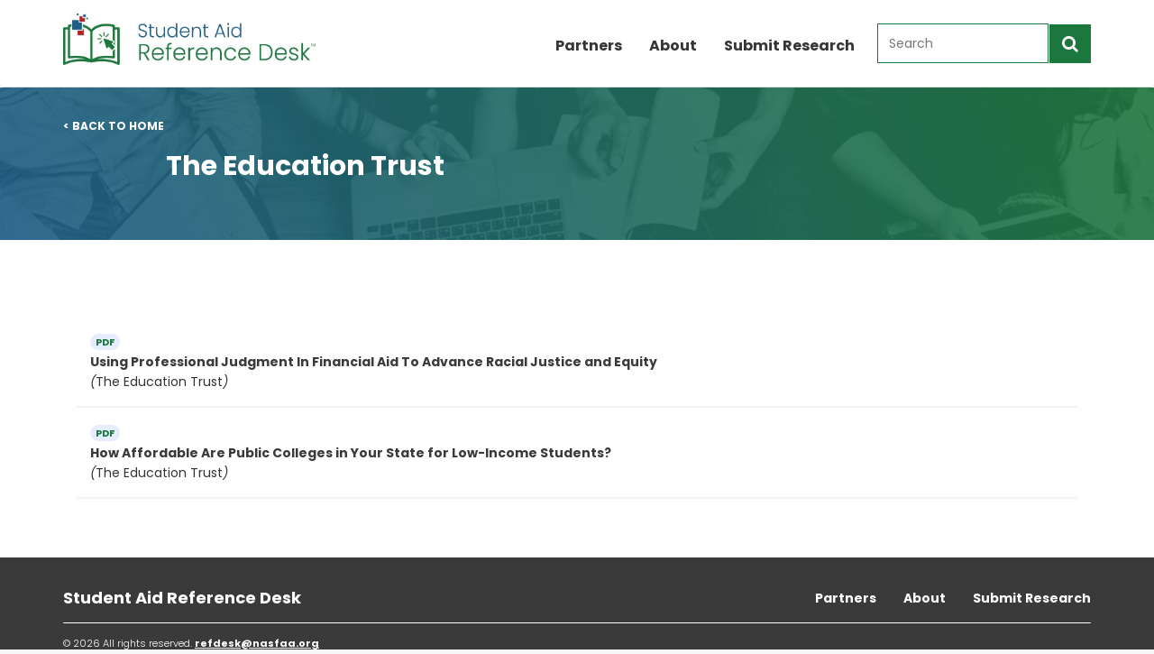

--- FILE ---
content_type: text/html; charset=utf-8
request_url: https://www.studentaidrefdesk.org/source/27
body_size: 3832
content:

<!DOCTYPE html>
<html lang="en">
<head>
    <meta charset="utf-8">
    <meta http-equiv="X-UA-Compatible" content="IE=edge">
    <meta name="viewport" content="width=device-width, initial-scale=1">
    <title>Student Aid Reference Desk | The Education Trust</title>
    <meta http-equiv="Content-Type" content="text/html; charset=UTF-8" />

    <link rel="stylesheet" href="/saiassets/css/bootstrap.min.css">
    <link rel="stylesheet" href="/saiassets/css/font-awesome.min.css">
    <link rel="stylesheet" href="/saiassets/css/animate.css">
    <link rel="stylesheet" href="/saiassets/css/owl.carousel.css">
    <link rel="stylesheet" href="/saiassets/css/main.css?v=1">
    <link rel="stylesheet" href="/saiassets/css/responsive.css">
    <link rel="stylesheet" href="/saiassets/css/additionals.css?v=12">
    <link href="https://fonts.googleapis.com/css2?family=Poppins:ital,wght@0,100;0,200;0,300;0,400;0,500;0,600;0,700;0,800;0,900;1,100;1,200;1,300;1,400;1,500;1,600;1,700;1,800;1,900&display=swap" rel="stylesheet">
    <link rel="shortcut icon" type="image/x-icon" href="/saiassets/images/favicon.ico">
    
    <!-- HTML5 shim and Respond.js for IE8 support of HTML5 elements and media queries -->
    <!-- WARNING: Respond.js doesn't work if you view the page via file:// -->
    <!--[if lt IE 9]>
      <script src="https://oss.maxcdn.com/html5shiv/3.7.2/html5shiv.min.js"></script>
      <script src="https://oss.maxcdn.com/respond/1.4.2/respond.min.js"></script>
    <![endif]-->
        <script async src="https://www.googletagmanager.com/gtag/js?id=G-J5K46JTP0L"></script>
        <script>
          window.dataLayer = window.dataLayer || [];
          function gtag(){dataLayer.push(arguments);}
          gtag('js', new Date());
          gtag('config', 'G-J5K46JTP0L');
        </script>
            <script>
        !function (f, b, e, v, n, t, s) {
            if (f.fbq) return; n = f.fbq = function () { n.callMethod ? n.callMethod.apply(n, arguments) : n.queue.push(arguments) };
            if (!f._fbq) f._fbq = n; n.push = n; n.loaded = !0; n.version = '2.0'; n.queue = []; t = b.createElement(e); t.async = !0;
            t.src = v; s = b.getElementsByTagName(e)[0]; s.parentNode.insertBefore(t, s)
        }(window, document, 'script', 'https://connect.facebook.net/en_US/fbevents.js');
        fbq('init', '2301785723399260');
        fbq('track', 'PageView');
        </script>
        <noscript><img height="1" width="1" src="https://www.facebook.com/tr?id=2301785723399260&ev=PageView&noscript=1" /></noscript>

    
</head>
<body>
    <header id="header" class="clearfix">
        <nav class="navbar navbar-default">
            <div class="container">
                <div class="navbar-header">
                    <button type="button" class="navbar-toggle collapsed" data-toggle="collapse" data-target="#navbar-collapse">
                        <span class="sr-only">Toggle navigation</span>
                        <span class="icon-bar"></span>
                        <span class="icon-bar"></span>
                        <span class="icon-bar"></span>
                    </button>
                    <a class="navbar-brand" href="/">
                        <img class="img-responsive" src="/saiassets/images/sard-logo-min.jpg" alt="Logo">
                    </a>
                </div>
                <div class="navbar-right">
                    <div class="collapse navbar-collapse" id="navbar-collapse">
                        <ul class="nav navbar-nav">
                                <li><a href="/refdesk_partners">Partners</a></li>
                                <li><a href="/refdesk_about">About</a></li>
                                <li><a href="/refdesk_submission">Submit Research</a></li>
                            <li class="hidden-mobile">
                                <form class="form-inline mr-auto" action="/search" method="get">
                                    <input class="form-control mr-sm-2 searchcontrol" type="text" placeholder="Search" aria-label="Search" name="keyword" required>
                                    <button class="btn btn btn-primary search" type="submit"><i class="fa fa-search"></i></button>
                                </form>
                            </li>
                        </ul>
                    </div>
                </div>
                <div class="mobilesearch">
                    <div class="custom-filter-mobile-container">
                        
                        <form class="form-inline mr-auto" action="/search" method="get">
                            <div class="form-group">
                                <div class="input-group">
                                    <input style="" class="form-control" type="text" placeholder="Search" aria-label="Search"
                                           name="keyword" required autocapitalize="none">
                                    <div class="input-group-addon" style="padding: 0;">
                                        <button class="btn btn-primary search" type="submit" title="Search"><i class="fa fa-search"></i></button>
                                    </div>
                                </div>
                            </div>
                        </form>
                    </div>
                </div>
            </div>
        </nav>
    </header>
    <div class="page">
            <div id="breadcrumb-section" class="">
                <div class="container">
                    <a href="/" title="Back to Home">< BACK TO HOME</a>
                    <h1>The Education Trust</h1>
                </div>
            </div>
        <div class="all-categories sub-category section pt0mo">
            <div class="container">
                <div class="row">
                    <div class="col-xs-12">
                        




<div class="col-md-12 mb20 mobile-mt30">
        <div class="pull-right mt10 addthis_inline_share_toolbox_0j73_uh0m" data-title=""></div>

    
    
</div>

<div class="col-md-12">
        <div class="term-resource">
                <span class="resource-type-title">PDF</span>
            <a href="https://edtrust.org/wp-content/uploads/2014/09/Using-Professional-Judgement-in-Financial-Aid-to-Advance-Racial-Justice-and-Equity-December-3-2020.pdf" class="resource-title" target="_blank">Using Professional Judgment In Financial Aid To Advance Racial Justice and Equity</a>
                    <p class="resource-source">(<a href="/source/27">The Education Trust</a>)</p>
            </div>
    <div class="term-resource">
                <span class="resource-type-title">PDF</span>
            <a href="https://edtrust.org/wp-content/uploads/2014/09/How-Affordable-Are-Public-Colleges-in-Your-State-for-Students-from-Low-Income-Background-December-2019.pdf" class="resource-title" target="_blank">How Affordable Are Public Colleges in Your State for Low-Income Students?</a>
                    <p class="resource-source">(<a href="/source/27">The Education Trust</a>)</p>
            </div>

    
</div>
                    </div>
                </div>
                    <div class="row visible-xs visible-sm mt30">
                        <div class="col-xs-12 browse-term-col">
                            <h5>Browse by Term</h5>
                        </div>
                        <div class="col-xs-12">
                            <div class="custom-select">
                                <select id="custom-filter-mobile" class="form-control">
                                    <option value="">Select a Term</option>
                                        <option value="/term/Academic_Year">Academic Year</option>
                                        <option value="/term/Administrative_Capability">Administrative Capability</option>
                                        <option value="/term/Audit_and_Program_Review">Audit and Program Review</option>
                                        <option value="/term/Cash_Management">Cash Management</option>
                                        <option value="/term/Cohort_Default_Rate_CDR">Cohort Default Rate (CDR)</option>
                                        <option value="/term/Consumer_Information">Consumer Information</option>
                                        <option value="/term/Cost_of_Attendance_COA">Cost of Attendance (COA)</option>
                                        <option value="/term/Direct_Loans">Direct Loans</option>
                                        <option value="/term/Disbursement">Disbursement</option>
                                        <option value="/term/Enrollment_Status">Enrollment Status</option>
                                        <option value="/term/Federal_Supplemental_Educational_Opportunity_Grant_Program_FSEOG">Federal Supplemental Educational Opportunity Grant Program (FSEOG)</option>
                                        <option value="/term/Federal_Work_Study_Program_FWS">Federal Work-Study Program (FWS)</option>
                                        <option value="/term/Financial_Responsibility_of_Institutions">Financial Responsibility of Institutions</option>
                                        <option value="/term/Institutional_Eligibility">Institutional Eligibility</option>
                                        <option value="/term/Loan_Counseling">Loan Counseling</option>
                                        <option value="/term/Misrepresentation">Misrepresentation</option>
                                        <option value="/term/Need_Analysis">Need Analysis</option>
                                        <option value="/term/Overawards_and_Overpayments">Overawards and Overpayments</option>
                                        <option value="/term/Packaging">Packaging</option>
                                        <option value="/term/Payment_Period">Payment Period</option>
                                        <option value="/term/Pell_Grant">Pell Grant </option>
                                        <option value="/term/Perkins_Loan_Program">Perkins Loan Program</option>
                                        <option value="/term/Professional_Judgment_PJ">Professional Judgment (PJ)</option>
                                        <option value="/term/Program_Eligibility">Program Eligibility</option>
                                        <option value="/term/Program_Participation_Agreement_PPA">Program Participation Agreement (PPA)</option>
                                        <option value="/term/Recordkeeping">Recordkeeping</option>
                                        <option value="/term/Return_of_Title_IV_Funds_R2T4">Return of Title IV Funds (R2T4)</option>
                                        <option value="/term/Satisfactory_Academic_Progress_SAP">Satisfactory Academic Progress (SAP)</option>
                                        <option value="/term/Student_Aid_Index_SAI">Student Aid Index (SAI)</option>
                                        <option value="/term/Student_Eligibility">Student Eligibility</option>
                                        <option value="/term/TEACH_Grant">TEACH Grant</option>
                                        <option value="/term/Third_Party_Servicers">Third-Party Servicers</option>
                                        <option value="/term/Verification">Verification</option>
                                        <option value="/term/Written_Arrangements">Written Arrangements</option>
                                </select>
                                <div class="custom-select-arrow"></div>
                            </div>
                        </div>
                    </div>
                                    <div class="row visible-xs visible-sm mt40" style="margin-left: 0; margin-right: 0;">
                        <div class="col-xs-6 share-col text-center">
                            <h5 style="margin: 3px 0 0 0;">Share</h5>
                        </div>
                        <div class="col-xs-6">

                            <div class="addthis_inline_share_toolbox_4dpo" data-title="NASFAA | &lt;title&gt;Student Aid Reference Desk | The Education Trust&lt;/title&gt;"></div>
                        </div>
                    </div>
            </div>
        </div>
    </div>
    <footer id="footer">
        <div class="footer-top section">
            <div class="container">
                <div class="row">
                    <div class="col-sm-12 text-center">
                        <h4 class=" float-md-left"><strong>Student Aid Reference Desk</strong></h4>
                        <div class="footer-widget link-widget text-center float-md-right">
                            <ul>
                                    <li><a href="/refdesk_partners">Partners</a></li>
                                    <li><a href="/refdesk_about">About</a></li>
                                    <li><a href="/refdesk_submission">Submit Research</a></li>
                            </ul>
                        </div>
                    </div>
                </div>
            </div>
        </div>
        <div class="footer-bottom">
            <div class="container">
                <div class="row">
                    <div class="col-xs-12">
                        <div class="footer-widget link-widget text-center">
                            <ul>
<li>&copy; 2026 All rights reserved.</li>
<li><a href="/cdn-cgi/l/email-protection#f29b9c96978ab29c9381949393dc9d8095cd81879098979186cfa1868796979c86d2b39b96d2a097949780979c9197d2b6978199d2b5979c9780939ed2bb9c83879b808b"><span class="__cf_email__" data-cfemail="ea988f8c8e8f9981aa848b998c8b8bc485988d">[email&#160;protected]</span></a></li>
</ul>
                        </div>
                    </div>
                </div>
            </div>
        </div>
    </footer>
    <button onclick="topFunction()" id="btt" title="Back to Top">Back to Top</button>
    <script data-cfasync="false" src="/cdn-cgi/scripts/5c5dd728/cloudflare-static/email-decode.min.js"></script><script src="/saiassets/js/jquery.min.js"></script>
    <script src="/saiassets/js/modernizr.min.js"></script>
    <script src="/saiassets/js/bootstrap.min.js"></script>
    <script src="/saiassets/js/owl.carousel.min.js"></script>
    <script src="/saiassets/js/custom.js?v=3"></script>
    <script src="/saiassets/js/additionals.js?v=2"></script>
    <script src="/saiassets/js/jquery.matchHeight-min.js"></script>
    <script src="/Lighthouse/Scripts/mustache.js"></script>
    
    <script>
        $(function(){
            
        });
    </script>

<script defer src="https://static.cloudflareinsights.com/beacon.min.js/vcd15cbe7772f49c399c6a5babf22c1241717689176015" integrity="sha512-ZpsOmlRQV6y907TI0dKBHq9Md29nnaEIPlkf84rnaERnq6zvWvPUqr2ft8M1aS28oN72PdrCzSjY4U6VaAw1EQ==" data-cf-beacon='{"version":"2024.11.0","token":"ded5b189091b4aa99387930ce05349da","r":1,"server_timing":{"name":{"cfCacheStatus":true,"cfEdge":true,"cfExtPri":true,"cfL4":true,"cfOrigin":true,"cfSpeedBrain":true},"location_startswith":null}}' crossorigin="anonymous"></script>
</body>
</html>


--- FILE ---
content_type: text/css
request_url: https://www.studentaidrefdesk.org/saiassets/css/main.css?v=1
body_size: 7669
content:
/*
	Template Name: Advert
    Template URL: http://template.gridbootstrap.com/advert
	Author: Theme Region
	Author URI : http://www.gridbootstrap.com/
    Version: 1.0
    Description: HTML5 Responsive Classifieds Template.
	Tag: HTML5, CSS3, jQuery, Responsive Template.
*/


/* Table of Contents
==================================================
# Global 
# Header
# Main
# Home One
# Home Two
# Services Ad
# Category
# Details
# Ad Details 
# Published Page
# Signin Page
# Create Account
# Post Page
# Myads Page
# Ad Profile
# Delete Page
# About Us 
# Contact Us
# Footer
# Extra
# Custom Fonts
==================================================

*/

/* ==========================================================================
 	Global
 ========================================================================== */

html,
body {
	font-family: 'Ubuntu', sans-serif;
	font-weight:400;
	color:#6f6f6f; 
	overflow-x:hidden;
	-webkit-font-smoothing: antialiased;
	background-color: #f7f7f7;
}

h1, h2, h3, h4, h5, h6 {
	font-family: 'Ubuntu', sans-serif;
	font-weight:normal;
}

ul {
	margin:0;
	padding:0;
    list-style:none;
}

a {
	font-family: 'Ubuntu', sans-serif;
	color: #00a651;
}

a, 
a:hover,
a:focus,
input:focus {
	text-decoration:none;
	outline: none;
	color:#02743a;
}

    a:hover {
        text-decoration: underline;
        color: #1c773e;
    }

img {
	max-width: 100%;
}

section {
  min-width: 100%;
  position: relative;
  width: 100%;
}

a:active,
a:focus, button:focus, .btn:focus,
input:focus, textarea:focus, select:focus, .form-control:focus {
    outline: none !important;
    text-decoration: none !important;
    box-shadow: none !important;
}

.form-control:focus {
	border-color: #00a651;
	color: #777;
}

.title {
	line-height: 34px;
	color: #ffffff;
	font-family: 'Ubuntu', sans-serif;
	font-weight: 700;
}

.parallax-section {
	position: relative;
	background-repeat: no-repeat;
 	background-size: cover;
 }

.parallax-section:before {
 	position: absolute;
 	background-color: rgba(35, 174, 121, 0.94);
 	top: 0;
 	left: 0;
 	width: 100%;
 	height: 100%;
 	min-height: 264px;
 	display:block;
 	content:"";
 }

.section {
	padding:60px 0 	60px;
	margin-bottom:30px;
}

.section-title {
	margin-bottom: 55px;
	text-align: center;
	position: relative;
	padding-bottom: 15px;
}

.title-content {
	max-width: 650px;
	display: inline-block;
}

.section-title h2{
	color:#6f6f6f;
	font-weight: 500;
	margin-bottom:15px;
	position: relative;
	text-transform: capitalize;
}

.section-title:after {
	position: absolute;
	content: "";
	left:50%;
	bottom: 0;
	height: 2px;
	width: 90px;
	margin-left: -45px;
	background-color: #00a651;
}

.form-control {
	box-shadow:none;
	-webkit-box-shadow:none;
	border: 1px solid #1c773e;
    border-radius:0;
	height:44px;
	color:#777;
}

textarea {
	resize:none;
}

.btn.btn-primary {
	font-size:18px;
	font-weight:400;
	text-transform:capitalize;
	background-color:#00a651;
	padding:10px 40px 12px;
	border:1px solid #00a651;
	color: #fff;
}

.btn.btn-primary:hover {
	background-color:#028b45;
	color:#fff;
}

.form-control::-webkit-input-placeholder { 
	color: #777;  
}
.form-control::-moz-placeholder { 
	color: #777;  
}
.form-control:-ms-input-placeholder { 
	color: #777;  
}
.form-control:-moz-placeholder { 
	color: #777;  
}

.navbar-default .navbar-toggle {
	border-color:#00a651;
}

.navbar-default .navbar-toggle .icon-bar{
	background-color: #00a651;
}

.navbar-default .navbar-toggle:focus, 
.navbar-default .navbar-toggle:hover {
	background-color: transparent;
}

.page {
	padding-bottom:0;
}

.pagination > li > a, .pagination > li > span {
	color: #00a651;
	padding: 9px 15px;
}

.pagination > li > span:hover, 
.pagination > li > a:hover, 
.pagination > li > a:focus, 
.pagination > .active > a, 
.pagination > .active > a:focus, 
.pagination > .active > a:hover, .pagination > .active > span, 
.pagination > .active > span:focus, .pagination > .active > span:hover {
	background-color: #00a651;
	border-color:#00a651;
	color: #fff;
}
/*label {
	position: relative;
}

.checkbox label input[type=checkbox], input[type="radio"] {
	display: none;
}

.checkbox label:before{	
	font-family:'FontAwesome';
	font-size: 16px;
	position: absolute;
	content: "";
	left: 0;
	top: 4px;
    height: 13px;
    width: 13px;
    border: 1px solid #00a651;
    line-height: 13px;
    border-radius: 3px;
}


.checkbox label.checked:before {
	color: #00a651;
	content: "\f046";
	border: 0;
}

input[type="radio"] + label:before, 
input[type="radio"] + label:after {
    position: absolute;
    top: 0px;
    left: -20px;
    content: "\f1db";
    font-size: 16px;
    width: 14px;
    height: 14px;
    border-radius: 50%;
    display: inline-block;
    font-family:'FontAwesome';
    background-color: transparent;
    color: #00a651;
    font-weight: 400;
}

input[type="radio"]:checked + label:after {
    content: "\f058";
}*/

a, .topbar a, 
.btn.btn-primary, 
.carousel-control, 
.top-social li a, 
.entry-content .entry-title a, 
.entry-meta span a, 
.date, 
.entry-thubmnail img, 
.footer-widget a, 
.item-title h3 a, 
.filter-list .list-group li a, 
.product-social a, 
.item-image img, 
.tab-view li, 
.nav-tabs>li a, 
.item-image .left-control, 
.item-image .right-control {
	-webkit-transition: all 0.3s ease-in-out;
	-moz-transition: all 0.3s ease-in-out;
	-ms-transition: all 0.3s ease-in-out;
	-o-transition: all 0.3s ease-in-out;
	transition: all 0.3s ease-in-out;
}


/* ==========================================================================
 	Header
 ========================================================================== */

#header .navbar-default {
    border-top: none;
    border-bottom: 1px solid #ddd;
    border-left: 0;
    border-right: 0;
 }

.navbar-brand {
	margin-top: 6px;
}

.navbar {
	margin: 0;
}

.nav li a,
.navbar-default .navbar-nav>li>a {
	background-color: transparent;
	font-weight: 500;
	font-size: 14px;
	color: #0a0a0a;
	text-transform: uppercase;
	line-height: 40px;
}

.nav li a:hover,
.navbar-default .navbar-nav>li>a:focus,
.navbar-default .navbar-nav>li>a:hover,
.navbar-default .navbar-nav>.active>a:focus,
.navbar-default .navbar-nav>.active>a:hover,
.navbar-default .navbar-nav>.active>a, 
.navbar-default .navbar-nav>.open>a, 
.navbar-default .navbar-nav>.open>a:focus, 
.navbar-default .navbar-nav>.open>a:hover, 
.dropdown-menu>.active>a, 
.dropdown-menu>.active>a:focus, 
.dropdown-menu>.active>a:hover {
	background-color: transparent;
	color: #00a651;
}

.dropdown-menu{
	border-radius: 0;
	padding:10px 0;
	background-color: #f8f8f8;
	opacity:0;
	display: block;
	
	-webkit-transform-origin: top;
	transform-origin: top;

	-moz-animation-fill-mode: forwards; 
	-webkit-animation-fill-mode: forwards; 
	-o-animation-fill-mode: forwards; 
	-ms-animation-fill-mode: forwards; 
	animation-fill-mode: forwards; 

	-moz-transform: scale(1,0);
	-webkit-transform: scale(1,0);
	-o-transform: scale(1,0);
	-ms-transform: scale(1,0);
	transform: scale(1,0);
	-webkit-transition: all 0.2s linear;
	-moz-transition: all 0.2s linear;
	-ms-transition: all 0.2s linear;
	-o-transition: all 0.2s linear;
	transition: all 0.2s linear;
}

.open .dropdown-menu {
	-moz-transform: scale(1,1);
	-webkit-transform: scale(1,1);
	-o-transform: scale(1,1);
	-ms-transform: scale(1,1);
	transform: scale(1,1); 
  	opacity:1;
}

.navbar-nav .dropdown-menu>li>a {
	padding: 5px 20px;
	font-size:13px;
	line-height: 22px;
}

.dropdown-menu>li>a, 
.dropdown-menu>li>a:hover {
	background-color:transparent;
}

.nav-right {
	margin-top: 4px;
	text-align: right;
}

.language-dropdown {
	display:inline;
	margin-right: 10px;
}

.language-dropdown a {
	font-size: 16px;
	color: #252525;
	line-height: 23px;
}

.language-dropdown a i {
	margin-left: 5px;
}

.language-dropdown a:hover {
	color:#00a651;
}

.language-dropdown li>a {
	display: block;
    padding: 3px 20px;
    clear: both;
    font-weight: 400;
    color: #333;
}
.topbar {
	background-color: #25262a;
	padding: 5px 0;
	color: #fff;
}

.topbar li {
	margin-right: 20px;
}

.topbar li span {
	margin-right: 5px;
	color: #00a651;
}

.topbar a{
	color: #fff;
}

.topbar a:hover {
	color: #00a651;
}

.user-section {
	float: right;
	margin-top: -3px;
}

.top-social li {
	margin-right: 0px;
}

.top-social li a{
	color: #fff;
	display: block;
	padding:8px 0;
	font-size: 14px;
}

.top-social li i {
	margin-right: 3px;
}
.top-social li a.facebook:hover  {
	color: #3b5998;
}
 
.top-social li a.twitter:hover  {
	color: #76c0f3;
} 
.top-social li a.google:hover  {
	color: #D54431;
}
.top-social li a.instagram:hover  {
	color: #A83793;
} 
.top-social li a.youtube:hover  {
	color: #c1272d;
}

.user-section ul{
	display:inline;
}

.user-section li {
	display:inline-block;
	margin-top: 10px;
	margin-left: 15px;
}

.language-dropdown i.fa-globe,
.user-section li i {
	font-size: 14px;
	color: #00a651;
	margin-right: 5px;
}

.nav-right .dropdown-menu {
    margin: 18px 0 20px;
}
.nav-right .dropdown-menu li a:hover {
	color: #00a651;
	background-color: transparent;
}

.user-section li a {
	color: #fff;
	font-size: 14px;
}

.user-section li a:hover {
	color: #00a651;
}

#header a.btn {
	padding: 6px 20px;
	font-weight: 400;
	font-size: 13px;
	color: #fff;
	margin-left: 20px;
}


/* ==========================================================================
 	home-section
 ========================================================================== */
#home-section .item{
 	background-repeat: no-repeat;
 	background-position: top center;
 	background-size: cover;
 	color:#fff;
 	height: 460px;
}

#home-section  .slider-content {
	margin-top:85px;
}

#home-section h1 {
	color: #00a651;
	margin-bottom:0;
	animation-delay: 0.2s;
  -webkit-animation-delay:0.2s;
}

#home-section h2 {
	font-size: 60px;
	font-weight: 700;
	color: #fff;
	margin: 5px 0 15px;
	animation-delay: 0.5s;
  -webkit-animation-delay:0.5s;
}

#home-section p {
	max-width: 600px;
	animation-delay: 0.6s;
  -webkit-animation-delay:0.6s;
}

#home-section .btn {
	margin-right: 15px;
	margin-top:20px;
	animation-delay: 0.75s;
  -webkit-animation-delay:0.75s;
}

#home-section .carousel-control {
	background-image: none;
	background-color: transparent;
	text-shadow: none;
}

.carousel-control {
	width:5%;
	opacity: 0;
}

.carousel-control:focus, 
.carousel-control:hover{
	opacity: 0;
	color:#00a651;
}

#home-section:hover .carousel-control {
	width:10%;
	opacity: 1;
}


/* ==========================================================================
 	Search-section
 ========================================================================== */
#search-section input.form-control{
	background-color: #fff;
}

.search-section {
	background-color: #f7f7f7;
	position: relative;
	z-index: 10;
	padding: 35px;
	border: 1px solid #ccc;
    border: 1px solid rgba(0,0,0,.15);
    border-radius: 4px;
    -webkit-box-shadow: 0 3px 12px rgba(0,0,0,.175);
    box-shadow: 0 3px 12px rgba(0,0,0,.175);
    height:120px;
    margin-top: -60px;
}

.search-section .category-dropdown {
    background-color: #fff;
    border:1px solid #e3e3e3;
    border-radius:4px; 
    min-width: 200px;
    line-height: 45px;
    text-align: left;
    padding: 0 20px;
    height: 48px;
}

.search-section .category-dropdown a i{
	margin-left: 10px;
}

.search-section .category-dropdown a {
    font-size: 16px;
    margin: 0;
    color: #777;
    border: none;
    border-radius: 5px 0 0 5px;
	text-transform: capitalize;
	font-family: 'MyriadPro-Regular', sans-serif;
}

.search-section> ul> li {
	float: left;
	width:20%;
	padding: 0 3px;
}

.search-section> ul> li:nth-child(3) {
	width:40%;
}

.search-section .form-control {
	padding: 0 20px;
	height:48px;
	font-size: 16px;
}

.category-dropdown .category-change {
	min-width: 205px;
	border:1px solid #e3e3e3;
}

/* ==========================================================================
 	avt-category
 ========================================================================== */


#avt-category .services {
	overflow: hidden;
	border-radius: 4px;
}

#avt-category .category-avt {
	margin-top:30px;
	position: relative;
	min-height: 250px;
	padding: 25px 30px;
	background-color: #fff;
	border-radius: 4px;
}

#avt-category .category-avt h5 {
	font-size: 16px;
	color: #505050;
	font-weight: 500;
	margin-bottom: 15px;
	margin-top: 0;
}

#avt-category .category-avt h5 span {
	display: block;
	font-size: 12px;
	line-height: 20px;
}

#avt-category .category-avt h5 a {
	color: #505050;
}

#avt-category .category-avt li {
	margin-bottom: 7px;
	padding-left: 15px;
	position: relative;
}

#avt-category .category-avt li:before {
	position: absolute;
	content: "\f105";
	font-family: 'FontAwesome';
	left: 0;
	top:0;
}

#avt-category .category-avt li:hover:before {
	content: "\f101";
}

#avt-category .category-avt li a{
	color: #6f6f6f;
}

#avt-category .category-avt li a:hover, 
#avt-category .category-avt li:hover:before, 
#avt-category .category-avt h5 a:hover, 
#avt-category .category-avt h5 span  {
	color: #00a651;
}

#avt-category .category-avt h5:hover span {
		color: #505050;

}

#avt-category .category-avt h5 span, 
#avt-category .category-avt li:before{
	-webkit-transition: all 0.4s ease-in-out;
	-moz-transition: all 0.4s ease-in-out;
	-ms-transition: all 0.4s ease-in-out;
	-o-transition: all 0.4s ease-in-out;
	transition: all 0.4s ease-in-out;
}




/* ==========================================================================
 	Top-featured 
 ========================================================================== */
.featured-slider{
	background: -webkit-linear-gradient(left, rgba(55,180,78,0.9) 0%, rgba(49,178,91,0.9) 24%, rgba(27,171,137,0.96) 77%, rgba(21,169,151,0.94) 100%);
	background: -o-linear-gradient(left, rgba(55,180,78,0.9) 0%, rgba(49,178,91,0.9) 24%, rgba(27,171,137,0.96) 77%, rgba(21,169,151,0.94) 100%);
	background: linear-gradient(to right, rgba(55,180,78,0.9) 0%, rgba(49,178,91,0.9) 24%, rgba(27,171,137,0.96) 77%, rgba(21,169,151,0.94) 100%);
    filter: progid:DXImageTransform.Microsoft.gradient( startColorstr='#37b44e', endColorstr='#f015a997',GradientType=1 );
    color:#fff;
    padding: 45px 0;
    position: relative;
}


#top-featured .owl-nav {
    position: absolute;
    right: 20%;
    top: -135px;
}

#top-featured .owl-prev, #top-featured .owl-next {
    position: absolute;
    right: 0;
    width: 40px;
    height: 40px;
    font-size: 25px;
    line-height: 40px;
    display: block;
    text-align: center;
    color: #00a651;
    background-color: #fff;
	-webkit-transition: all 0.5s ease-in-out;
	-moz-transition: all 0.5s ease-in-out;
	-ms-transition: all 0.5s ease-in-out;
	-o-transition: all 0.5s ease-in-out;
	transition: all 0.5s ease-in-out;
}

#top-featured .owl-prev:hover, 
#top-featured .owl-next:hover {
	color: #6f6f6f;
}

#top-featured .owl-prev {
    right: 41px;
}

.featured-item {
	padding-top: 25px;
	border-top: 1px solid #e6e6e6;
	border-right: 1px solid #e6e6e6;
	border-bottom: 1px solid #e6e6e6;
	margin-top: 30px;
	background-color: #fff;
}

#top-featured .featured-item {
	margin-bottom: 0;
}

.featured-title {
	padding:0px 25px;
}

.featured-title h3 {
	margin-top: 0;
	margin-bottom: 5px;
}

.featured-title h4 {
	font-size: 16px;
	margin-top: 0;
	margin-bottom: 25px;
}

.featured-item h3 a {
	color:#6f6f6f;
}

.featured-item h3 a:hover {
	color:#00a651;
}

.featured-image {
	max-height: 220px;
	overflow: hidden;
	-webkit-transition: all 0.5s ease-in-out;
	-moz-transition: all 0.5s ease-in-out;
	-ms-transition: all 0.5s ease-in-out;
	-o-transition: all 0.5s ease-in-out;
	transition: all 0.5s ease-in-out;
	position: relative;
}

.product-meta {
	padding: 25px;
	overflow: hidden;
}

#featured-avts {
	overflow: hidden;
}

#featured-avts .section {
	margin-bottom: 0;
	padding-bottom: 0;
}

.pager-section {
	margin-top: 50px;
}

.featured-image .product-social a {
	font-size: 24px;
	margin:0 3px;
	opacity: 1;
}

.featured-image .product-social a:hover {
	color: #fff;
	opacity:0.6;
}


#top-featured .featured-item .item-price {
	position: initial;
	display: inline-block;
}

#top-featured .featured-item .item-info {
	margin-bottom: 20px;
}


#top-featured .featured-item .product-social {
	margin-top: 5px;
	float: right;
}

#top-featured .featured-item .product-meta{
	padding:25px 25px 30px;
}



/* ==========================================================================
 	#call-to-act
 ========================================================================== */


#call-to-act {
	background-color: #23ae79;
    color:#fff;
	padding:85px 0;
	background-image: url(../images/bg/cta-bg.jpg);
	background-size: cover;
	background-repeat: no-repeat;
}

.call-to-act {
	max-width: 950px;
}

.call-to-act h1 {
	font-size: 52px;
	margin-bottom: 20px;
	font-weight: 700
}

.call-to-act h1 span {
	display: block;
	font-size: 30px;
	font-weight: 400;
}

.call-to-act p {
	max-width: 850px;
}

.call-to-act .btn-primary {
	margin: 25px 0;
}



/* ==========================================================================
 	#category-tab 
 ========================================================================== */
.all-categories {
 	margin-bottom: 0;
}

.category-adds {
	overflow: hidden;
}
.category-tab> .item {
	overflow: hidden;
	border-bottom: 1px solid #ddd;
	border-radius: 4px;
}

.item .item-image {
	float: left;
	width:40%;
	position: relative;
	height:175px;
	overflow:hidden;
	background-color: #f7f7f7;
	max-height: 300px;
}

.item .item-image a {
	display: block;
}

.item-price {
	position: absolute;
	top:15px;
	right:0;
	z-index: 10;
	font-size: 18px;
	background-color: #00a651;
	color:#fff;
	padding: 4px 10px;
	display: block;
	font-weight: 500;
}

.item-post-date {
	float: left;
	font-size:16px;
	margin-right: 10px;
}

.item-image img{
	-moz-transform: scale(1.05);
	-webkit-transform: scale(1.05);
	-o-transform: scale(1.05);
	-ms-transform: scale(1.05);
	transform: scale(1.05);
}
.item:hover .item-image img {
	-moz-transform: scale(1);
	-webkit-transform: scale(1);
	-o-transform: scale(1);
	-ms-transform: scale(1);
	transform: scale(1);
}

.product-social a {
	font-size: 16px;
	color: #00a651;
	font-weight: 700;
	display: block;
}

.product-social a:hover{
	-moz-transform: scale(1.2);
	-webkit-transform: scale(1.2);
	-o-transform: scale(1.2);
	-ms-transform: scale(1.2);
	transform: scale(1.2);
}

.item .item-description {
	float:left;
	width:60%;
	background-color: #fff;
	padding:20px 25px;
	min-height: 175px;
	position: relative;
	display: block;
	overflow: hidden;
}

.item .item-title h3 {
	font-size: 22px;
}

.item .item-title h3 a {
	color: #333;
}

.categorie {
	font-size: 12px;
}

.categorie a, 
.featured-title h4 a {
	color:#a0a0a0;
}

.item-description .item-meta {
	display: block;
	overflow: hidden;
	margin-bottom: 8px;
}

.item .product-social {
	float: right;
	margin-left:0;
    margin-right:0;
}

.tab-view {
	float: right;
	font-size: 20px;
}

.tab-view li {
	color: #6f6f6f;
	background-color: #fff;
	padding: 10px 16px;
	border: 1px solid #f1f1f1;
	border-bottom: 1px solid #ddd;
	margin-left: 7px;
	cursor: pointer;
}

.view-all-ads {
	margin-top: 65px;
}

.nav-tabs>li a {
	line-height: 24px;
	border-radius: 3px;
	padding: 12px 45px;
	background-color: #fff;
	border:1px solid #f1f1f1;
	border-bottom:1px solid #ddd;
	color: #6f6f6f;
}

.view-all-ads .btn-primary {
	background-color: transparent;
}

.nav-tabs>li.active>a, 
.nav-tabs>li.active>a:focus, 
.nav-tabs>li.active>a:hover, 
.nav-tabs>li >a:hover, 
.nav-tabs>li > a:focus, 
.tab-view li:hover, 
.tab-view li.active {
	color: #fff;
	border:1px solid #00A659;
	background-color: #00A659;
}

.category-tab .nav-tabs>li {
	margin-right: 12px;
}

.category-tab .nav-tabs {
	background-color:transparent;
	margin-bottom: 25px;
	display: inline-block;
	border: 0;
}

.item .item-title h3 a:hover, 
.view-all-ads .btn-primary, 
.categorie a:hover, 
.featured-title h4 a:hover {
	color: #00A659;
}


.tab-content ul {
	margin-left: -15px;
	margin-right: -15px;
}

.tab-content .item-wrap {
	float: left;
	width: 25%;
	padding-left:15px;
	padding-right:15px;
	margin-top: 30px;
	position: relative;
}

.tab-content.grid-view-tab .item-wrap {
	width: 33.33333333%;
}

.tab-content.list-view-tab .item-wrap {
	width: 50%;
}

.tab-content .item-wrap .item{
	background-color: #f7f7f7;
}
.grid-view-tab .item .item-image, 
.small-view-tab .item .item-image, 
.grid-view-tab .item .item-description, 
.small-view-tab .item .item-description{
	float: none;
	width:100%;
	height: auto;
}

.small-view-tab .item .product-social, 
.grid-view-tab .item .product-social {
	float: left;
}

.item-image .left-control, 
.item-image .right-control {
	position: absolute;
	top: 50%;
	margin-top: -18px;
	font-size: 25px;
	color: #00a651;
	background-color: #fff;
	height: 35px;
	width: 26px;
	text-align: center;
	border-radius: 2px;
	opacity:0;
}

.item-image .left-control:hover, 
.item-image .right-control:hover {
	color: #fff;
	background-color: #00a651;
}

.item-image .left-control {
	left:10px;
}

.item-image .left-control i {
	margin-left: -2px;
}

.item-image .right-control i {
	margin-right: -2px;
}

.item-image .right-control {
	right:10px;
}

.item-image:hover .left-control{
	left:0px;
	opacity: 1;
}

.item-image:hover .right-control{
	right:0px;
	opacity: 1;
}


/* ==========================================================================
 	#bog-section
 ========================================================================== */

#bog-section {
	background-color: #fff;
	margin-bottom: 0;
	padding-bottom: 90px;
}

.entry-content {
	border: 1px solid #f1f1f1;
	border-bottom: 1px solid #ddd;
	padding: 25px 30px;
	padding-left: 80px;
	position: relative;
}

.entry-content .entry-title {
	font-size: 22px;
	text-transform: initial;
	font-weight: 500;
	margin-top: 0;
}

.entry-content .entry-title a, .entry-meta span a {
	color: #6f6f6f;
}

.entry-meta {
	margin-left: -10px;
}

.entry-meta span {
	padding: 0 10px;
}

.entry-meta span a:hover, 
.entry-content .entry-title a:hover{
	color: #00A659;
}

.entry-thubmnail {
	position: relative;
	overflow: hidden;
}

.entry-thubmnail img {
	-moz-transform: scale(1.05);
	-webkit-transform: scale(1.05);
	-o-transform: scale(1.05);
	-ms-transform: scale(1.05);
	transform: scale(1.05);
}

.blog-post:hover .entry-thubmnail img {
	-moz-transform: scale(1);
-webkit-transform: scale(1);
-o-transform: scale(1);
-ms-transform: scale(1);
transform: scale(1);
}

.date {
	position: absolute;
	top: 50%;
	margin-top: -35px;
	left: 0;
	padding: 15px;
	background-color: #00A659;
	color:#fff;
	font-weight: 500;
	font-size: 16px;
	text-align: center;
	line-height: 18px;
	max-width: 60px;
	border:1px solid #00A659;
}

.date span {
	font-size: 22px;
	font-weight: 700;
	display: block;
}


.date:hover {
	color:#00A659;
	background-color: transparent;
}



/* ==========================================================================
 	#newsletter
 ========================================================================== */

#newsletter {
	padding: 65px 0 75px;
	text-align: center;
	background-color: #f7f7f7;
	border-top: 1px solid #fff;
	color: #6f6f6f;
	font-size: 20px;
}

.newsletter .input-email {
	width: 100%;
	position: relative;
	margin-top: 20px;
	border: 1px solid #fff;
	border-radius: 4px;
	color: #000;
	font-size:18px;
}

.input-email input[type="email"]{
	padding:6px 15px;
	width:100%;
	height:48px;
}

.newsletter input[type="submit"] {
	position: absolute;
	top: 0;
	right: 0;
	height:100%;
	padding:11px 20px;
	border:0;
	border-radius: 0 4px 4px 0;
}


/* ==========================================================================
 	#Footer
 ========================================================================== */

#footer .section {
	margin-bottom: 0;
}

#footer .footer-top {
	background-color:#25262a;
	color: #a0a0a0;
}

#footer .footer-bottom {
	background-color: #f7f7f7;
	padding:25px 0 15px;
	border-top: 1px solid #f1f1f1;
}

.footer-widget h3 {
	margin-bottom: 35px;
	color: #fff;
	text-transform: uppercase;
	font-size: 20px;
}


.footer-widget ul>li {
	margin-bottom:15px ;
	position: relative;
}

.footer-widget ul>li>i {
	margin-right: 10px;
	font-size: 16px;
}

.footer-widget li span {
    font-weight: 600;
    color:#;
}

.footer-widget li span i {
	margin-right: 10px;
}
.twitter-widget li {
	padding-left:30px;
}

.footer-widget li span.twitter-icon {
	font-size: 18px;
	position: absolute;;
	left:0;
	top:0;
}

.footer-widget .time {
	color: #a0a0a0;	
	display: block;
	overflow: hidden;
}

.link-widget li i {
	margin-right: 10px;
}

.footer-widget li, 
.contact-widget a, 
.social li a i, 
.link-widget a{
	color:#a0a0a0;
}

.twitter-widget a {
	color:#fff;
}

.contact-widget a:hover, 
.social li a:hover i, 
.link-widget a:hover, 
.twitter-widget a:hover {
	color:#00A659;
}

.contact-widget .social {
	margin-top: 10px;
}


.social li a {
	font-size:20px;
	margin-right: 8px;
}


.payment-opt-icons ul, 
.payment-opt-icons ul li, 
.payment-opt-icons span {
	display: table-cell;
	vertical-align: middle;
}

.payment-opt-icons {
	float: right;
	display: table;
	margin-top: -5px;
}

.payment-opt-icons ul {
	margin-left: 10px;
}

.payment-opt-icons ul li {
	padding:0 4px;
}

.payment-opt-icons span {
	padding-right: 20px;
}

.payment-icons {
	margin-left: 15px;
	margin-top: -4px;

}
.payment-icons li {
	margin-right: 5px;
}

.payment-icons li img {
	border-radius: 4px;
}

.footer-widget.link-widget li {
	float: left;
}

.footer-widget.about-widget {
	max-width: 325px;
}

/* ==========================================================================
 	== Page == Category Page 
 ========================================================================== */



#breadcrumb-section {
	background-color:#25262a;
	color: #fff;
	margin-bottom: 0;
	background-image: url(../images/bg/breadcrumb-bg.jpg);
	background-size: cover;
	background-repeat: no-repeat;
}

#breadcrumb-section h1 {
	text-transform: capitalize;
}

.filter-list {
	background-color: #fff;
    border-left: 1px solid #f1f1f1;
    border-right: 1px solid #f1f1f1;
    border-bottom: 1px solid #ddd;
    margin-bottom: 30px;
    border-radius: 2px;
}

.list-title {
	margin-top: 0;
	margin-bottom: 0;
	background-color: #fff;
    border: 1px solid #f1f1f1;
    border-bottom: 1px solid #ddd;
	padding:18px 20px;
	display: block;
	font-weight: 500;
}

.list-title a {
    color: #6f6f6f;
}

.list-title a i {
	margin-right: 5px;
}

.filter-list .list-group {
	margin-bottom: 0;
}

.filter-list .list-group li a{
	display: block;
	color: #4e575d;
	background-color:#fefefe;
	border-bottom: 1px solid #ddd;
	padding:13px 25px;
}

.filter-list .list-group li.active> a, .list-title a:hover  {
	color: #00A659;
}

.filter-list .list-group li.active> a {
	font-weight: 700;
}

.filter-list .list-group .sub-list {
	border-bottom: 1px solid #ddd;
}

.filter-list .list-group .sub-list li a{
	padding-left: 35px;
	background-color: #f9f9f9;
	font-weight: 400;
	border-left:10px solid #ddd;
}

.filter-list .list-group li:last-child a {
	border-bottom: 0;
}

.filter-list .list-group li a:hover, 
.filter-list .list-group li span {
	color:#00A659;
}

.filter-list .list-group li span {
	float: right;
}


.filter-list.brand-list .list-group{
	padding:20px 25px;
}

.filter-list.brand-list .list-group li{
	margin-bottom: 10px;
	
}

.list-group li label {
	color:#4e575d;
	font-weight: 400;
	position: relative;
	padding-left: 25px;
}

.checkbox {
	margin-top: 0;
}

.filter-list.brand-list .list-group li:last-child {
	margin-bottom: 0;
}

#advanced-filter .panel-body {
	padding: 25px;
}

#advanced-filter .panel-body h5 {
	margin-top: 0;
}

.filter-heading a{
    color: #6f6f6f;
}

#advanced-filter .list-group {
	margin-bottom: 20px;
}

#advanced-filter .list-group li {
	margin-bottom: 7px;
}

.price-range label {
	width: 46%;
	float: left;
	margin-right: 5px;
}

.price-range label input {
	width:100%;
	padding:3px 6px;
}

.price-range .btn.btn-primary {
	font-size: 14px;
	padding: 8px 25px;
	margin-top: 15px;
	width: 100%;
}

.page .item .item-image {
    float: none; 
    width: 100%; 
    height: auto;
}

.page .item .item-description {
    float: none;
    width: 100%;
}

.page .tab-content.small-view-tab .item-wrap {
	width: 33.33333333%;
}

.page .tab-content.grid-view-tab .item-wrap {
	width: 50%;
}

.page .tab-content.list-view-tab .item-wrap {
	width: 100%;
}

.page .tab-content.list-view-tab .item-wrap .item-image {
	width: 22%;
	float: left;
}

.page .tab-content.list-view-tab .item-wrap .item-description {
	width: 78%;
	float: left;
	min-height: auto;
}
.page .tab-content.list-view-tab .item-wrap .item-image:before {
	display: none;
}

.page .tab-content.list-view-tab .item-wrap .product-social {
    float: left;
    margin-left: 15px;
}
#advanced-filter span i{
	-webkit-transition: all 0.5s ease-in-out;
-moz-transition: all 0.5s ease-in-out;
-ms-transition: all 0.5s ease-in-out;
-o-transition: all 0.5s ease-in-out;
transition: all 0.5s ease-in-out;
}

/* ==========================================================================
 	== Page == ad-details Page 
 ========================================================================== */

.ad-details .item-post-date {
	float: none;
}

.ad-details .item-post-date i {
	margin-right: 7px;
}

.ad-details .ad-title h3 {
	margin-top: 0px;
	color: #000;
	font-size:26px;
}

.details-description {
	background-color: #fff;
	padding:30px;
}

.details-description h4 {
	color: #000;
	font-weight: 500;
}

.ad-details .item-info {
	position: relative;
	overflow: hidden;
	margin-bottom: 15px;
}

.ad-details .item-meta {
	border-bottom:1px solid #ddd;
	padding-bottom: 20px; 
}

.ad-details .item-price {
	top: 30px;
	padding: 7px 15px;
}

.ad-details .item-info ul li {
	margin-bottom: 10px;
	padding-left: 20px;
	position: relative;
}

.ad-details .item-info ul li:before {
	position: absolute;
	content: "\f101";
	font-family: FontAwesome;
	left: 0;
	top:0;
	font-size:12px;
	line-height: 20px;
}

.ad-details .item-image {
	max-height: 400px;
}

.ad-details .item-image img {
    -moz-transform: scale(1);
    -webkit-transform: scale(1);
    -o-transform: scale(1);
    -ms-transform: scale(1);
    transform: scale(1);
}

.ad-details .item .product-social {
	position: absolute;
	top: 0;
	right: 0;
}

.ad-details .item .product-social li {
	padding-left: 0;
	margin-left: 10px;
}

.ad-details .item .product-social li:before {
	display: none;
}

.ad-details .product-social a {
	font-size:18px;
}


.related-ads .item-wrap {
	width:33.33%;
}

.location-map {
	background-color: #fff;
	padding: 30px;
	margin-top: 30px;
}


.location-map h4 {
	padding-bottom: 20px;
	border-bottom: 1px solid #ddd;
	margin-bottom: 20px;
	margin-top: 0;
	color:#000;
} 

#location {
	height: 350px;
	width: 100%;
}

.side-bar .widget {
	background-color: #fff;
	padding: 25px;
	overflow: hidden;
	margin-bottom: 30px;
}

.side-bar h4{
	margin-top: 0;
    border-bottom: 1px solid #ddd;
    margin-bottom: 25px;
    padding-bottom: 10px;
    color: #000;
}

.item-author .seller-image {
	margin-bottom: 20px;
}

.side-bar .btn.btn-primary {
	width:100%;
}

.side-bar .seller-info span {
	font-weight: 700;
	margin-right: 5px;
}

.side-bar .seller-info a:hover {
	color:#00a651
}

.side-bar .seller-info address {
	margin-bottom: 10px;
}

.widget.item-tag li {
	margin-bottom: 3px;
	padding-left: 0;
	padding-right: 0;
}

.widget.item-tag li a {
	padding: 5px 10px;
	display:block;
	border:1px solid #ddd;
	color:#6f6f6f;
	border-radius: 3px;
	background-color: transparent;
}

.widget.item-tag li a:hover {
	background-color: #00a651;
	border:1px solid #00a651;
	color:#fff;
}

/* ==========================================================================
 	== Page == avt-post-wrapper
 ========================================================================== */

.avt-post-wrapper .avtpost-fields{
	padding: 25px 35px;
	border:1px solid #ddd;
	margin-top: 30px;
	border-radius: 4px;
}

.avt-post-wrapper .avtpost-fields.seller-option{
	background-color: #fff;
}


.avt-post-wrapper .avtpost-fields h3 {
	color: #000;
	margin-bottom: 30px;
}

.avt-post-wrapper .avtpost-fields h3 span {
	float: right;
	font-size:16px;
}
.post-inner .input-group .form-control {
	border-radius: 4px !important;
}
.post-inner .choose-option {
	display: inline-block;
    background-color: #fff;
    padding: 10px 15px;
    width: 100%;
    border: 1px solid #ddd;
    border-radius: 4px;
    height: 44px;
    margin-top:0;
    margin-bottom: 0;
}

.post-inner .form-group {
	margin-bottom: 25px;
}

.post-inner .choose-option label {
	font-weight: 400;
}

input[type=checkbox], input[type=radio] {
	margin-right:5px;
}

select{
	-webkit-appearance: none;
	-moz-appearance: none;
	appearance: none;
}

.upload-section .upload-image {
	margin-bottom: 15px;
	width: 100%;
}

input[type=file]{
	font-weight: 400;
	border-radius: 4px;
	background-color: #fff;
	padding:12px 15px;
	border: 1px solid #e3e3e3;
	width: 100%;
}

.post-inner textarea {
	min-height: 230px;
	padding: 15px 20px;
}

.breadcrumb {
	background-color: transparent;
}

.breadcrumb li.active, .breadcrumb li a {
	color: #fff;
	font-size: 18px;
}

.breadcrumb li a:hover {
	color: #02743a;
}

.premium-avts, .payment-options {
	margin-top: 15px;
}

.premium-avts li, .payment-options li{
	margin-bottom:5px;
}


.submit-section .submit-button {

} 
.submit-section .ad-condition {
	margin-top: 30px;
	margin-bottom: 25px;
}


/* ==========================================================================
 	== Page == FAQ
 ========================================================================== */

.faq-post h2{
	font-size: 18px;
	margin-bottom: 15px;
}
.faq-post .faq {
	margin-bottom: 30px;
}

.faq-post .faq i {
	margin-right: 5px;
}

.faq-post .faq-ans {
	background-color: #fff;
	border-bottom:1px solid #ddd;
	padding: 30px 30px 20px;
}

.faq-filter {
	padding: 25px 0;
	margin-bottom:50px;
	border-bottom:1px solid #ddd;
}

.faq-filter ul li {
	font-size: 16px;
	cursor: pointer;
	margin-right: 15px;
	font-weight: 500;
}

.faq-filter ul li:last-child {
	margin-right: 0;
}
.faq-filter ul li a {
	color:#6F6F7A;
}
.faq-filter ul li a:hover, 
.faq-filter ul li.active a {
	color:#00a651;
}

/* ==========================================================================
 	== Page == Sign up / Sign In + Extra pages
 ========================================================================== */

.user-form{
	margin-top: 30px;
	padding: 45px;
	background-color: #fff;
	border: 1px solid #ddd;
	-webkit-box-shadow: 0 3px 12px rgba(0,0,0,.175);
    box-shadow: 0 3px 12px rgba(0,0,0,.175)
}

.user-form .btn-primary {
	width: 100%;
}


.blank-page {
	min-height: 500px;
}

.blank-page .test-column {
	padding: 15px;
	border:1px solid #ddd;
	background-color: #fff;
	margin-top: 30px;
	text-align: center;
}

.error-page {
    background-color: #fff;
    padding: 50px;
    margin-top: 30px;
    text-align: center;
    border: 1px solid #ddd;
    -webkit-box-shadow: 0 3px 12px rgba(0,0,0,.175);
    box-shadow: 0 3px 12px rgba(0,0,0,.175)
}

.error-page h2 {
	font-size: 75px;
	text-transform: capitalize;
	margin-bottom: 25px;
}
.error-page-content {
    max-width: 675px;
    display: inline-block;
}
.error-page-content .btn-primary {
	margin: 30px 0;
}





/* ==========================================================================
 	== Page == Blog
 ========================================================================== */


.blog-content .blog-post {
	margin-top: 30px;
}

.sidebar .widget {
    margin-top: 30px;
    background-color: #fff;
    padding: 25px;
    border-bottom: 1px solid #ddd;
}

h2.widget-title {
    font-size: 18px;
    margin-top: 0;
    border-bottom: 1px solid #f1f1f1;
    padding-bottom: 15px;
    margin-bottom: 15px;
    font-weight: 500;
}

.sidebar {
}

.widget-content li {
    margin-top: 10px;
}

.widget-content li a, 
.widget-content a  {
    color: #6f6f6f;
}
.widget-content li a:hover, 
.widget-content a:hover {
    color: #00A659;
}

.tags .widget-content a {
	margin:5px;
	display: inline-block;
}

.page .entry-content {
	background-color: #fff;
}

.widget input#search-input {
    border: 1px solid #ddd;
    padding: 6px 12px;
    width: 100%;
    color:#6f6f6f;
}

.widget input#search-input:focus {
	border-color:#00a651;
}

.widget form#search-form {
    position: relative;
}

.widget button#search-submit {
    position: absolute;
    right: 0;
    top: 0;
    height: 100%;
    background-color: #00a651;
    border: 1px solid #00a651;
    color:#fff;
    border-radius: 0;
	-webkit-transition: all 0.3s ease-in-out;
	-moz-transition: all 0.3s ease-in-out;
	-ms-transition: all 0.3s ease-in-out;
	-o-transition: all 0.3s ease-in-out;
	transition: all 0.3s ease-in-out;
}
.widget form:hover button#search-submit, 
.widget button#search-submit:hover {
	background-color: #00a651;
	border: 1px solid #00a651;
	color:#fff;
}

p.quote-text {
    background-color: #f7f7f7;
    padding: 10px 15px;
    border-left: 3px solid;
    margin: 15px 0;
}

.blog-detail .entry-content {
	padding: 45px;
	padding-left: 85px;
}

.blog-detail .entry-meta {
	margin-top: 30px;
}

.blog-detail .date {
	top:0;
	margin-top: 50px;
}

.post-comments {
    background-color: #fff;
    padding: 45px;
    margin-top: 30px;
}

.post-comments h3 {
    margin-top: 0;
    font-size: 22px;
    font-weight: 500;
    margin-bottom: 25px;
}

.blog-detail .blog-post .entry-thubmnail img {
	-moz-transform: scale(1);
    -webkit-transform: scale(1);
    -o-transform: scale(1);
    -ms-transform: scale(1);
    transform: scale(1);
}


.comment-avater {
    float: left;
    margin-right: 18px;
}

.post-comments .comment-list li {
    padding: 25px;
    border-top: 1px solid #f1f1f1;
}

.post-comments .comment-list>li:first-child {
	border-top:0;
}

.post-comments .comment-list li:last-child {
	padding-bottom: 0;
}

.post-comments .comment-list ul.child {
	padding-top: 25px;
}

.comment-box {
    background-color: #fff;
    padding: 45px;
    margin-top: 30px;
    font-size: 22px;
    font-weight: 500;
}

.comment-box h3 {
    margin-top: 0;
    margin-bottom: 25px;
}

.comment-box .btn.btn-primary {
	margin-top: 25px;
}


.contact-us {
	padding:25px;
	background-color: #fff;
	margin-top: 30px;
}

#gmap {
	height: 338px;
}

.contact-form-wrapper {
	margin-top: 30px;
}

.contact-form .form-group {
    margin-bottom: 30px;
}

.contact-us button.btn.btn-primary {
    margin-top: 25px;
}


/*search page*/


.search-view {
    overflow: hidden;
}

.search-info {
    float: left;
    text-transform: capitalize;
}

--- FILE ---
content_type: text/css
request_url: https://www.studentaidrefdesk.org/saiassets/css/responsive.css
body_size: 749
content:
/* lg */ 
@media (min-width: 1400px) {
	
}

/* md */
@media (min-width: 992px) and (max-width: 1199px) {
	.topbar li {
	    margin-right: 10px;
	}
	.top-social li{
		margin-right: 0;
	}
	.search-section > ul > li, 
	.search-section > ul > li:nth-child(3) {
		width: 25%;
	}
	#avt-category .category-avt {
		min-height: 325px;
	}
	.grid-view-tab.tab-content .item-wrap {
		min-height: 440px;
	}
}


/* sm */
@media (min-width: 768px) and (max-width: 991px) {
	
	.topbar li {
	    margin-right: 5px;
	}
	.search-section > ul > li, 
	.search-section > ul > li:nth-child(3) {
		width: 50%;
		margin-bottom: 7px;
	}
	.search-section {
		height: 180px;
	}
	.tab-view {
		display: none;
	}
	.tab-content.list-view-tab .item-wrap {
		width: 50%;
	}
	.item .item-image, 
	.item .item-description {
	    width: 100%;
	    float: none;
	}
	.footer-widget.link-widget li {
		float: none;
		width: 100%;
	}
	.nav-tabs > li a {
		padding: 10px 35px;
	}
	.page .tab-content.small-view-tab .item-wrap {
		width: 50%;
	}
	.post-inner .choose-option, .post-inner .form-control {
		margin-bottom: 15px;
	}
}


/* xs */
@media (max-width: 767px) {
	h1 {
		font-size: 30px;
	}
	h2 {
		font-size: 24px;
	}
	h3 {
		font-size: 18px;
	}
	.user-section {
		float: left;
		margin-top: -5px;
	}
	.user-section li {
		margin-left: 0;
	}
	.topbar li {
	    margin-right: 5px;
	}
	.topbar, .top-social li a, 
	.user-section li a, 
	.nav li a, 
	.navbar-default .navbar-nav > li > a, 
	.navbar-nav .dropdown-menu > li > a {
		font-size: 12px;
	}
	.top-social li{
		margin-right: 0;
	}
	#header a.btn {
	    padding: 5px 15px;
	    font-size: 12px;
	}
	.navbar-brand {
	    margin-top: 0;
	    padding-top: 10px;
	}
	.nav li a, 
	.navbar-default .navbar-nav > li > a {
		line-height: 20px;
	}

	.navbar-nav .open .dropdown-menu {
		background-color: #f0f0f0;
	}
	.navbar-default .navbar-nav .open .dropdown-menu > li > a:focus, 
	.navbar-default .navbar-nav .open .dropdown-menu > li > a:hover {
		color:#00a651
	}
	#home-section .slider-content {
	    margin-top: 70px;
	}
	#home-section h2 {
		font-size: 36px;
	}
	.btn.btn-primary {
		font-size: 14px;
	}
	.search-section > ul > li, 
	.search-section > ul > li:nth-child(3) {
		width:100%;
	}
	.search-section {
		height:250px;
		padding: 25px;
	}
	.section {
	    padding: 35px 0 35px;
	    margin-bottom: 20px;
	}
	.section-title {
		margin-bottom: 35px;
	}
	.call-to-act h1 {
		font-size: 38px;
	}
	.call-to-act h1 span {
		font-size: 22px;
	}
	.tab-view {
		display: none;
	}
	.nav-tabs > li a {
		padding: 8px 20px;
	}
	.category-tab .nav-tabs > li {
		margin-right: 0;
	}
	.tab-content.list-view-tab .item-wrap, .item .item-image, 
	.item .item-description {
	    width: 100%;
	    float:none;
	}
	.item-price, .item-post-date {
		font-size: 14px;
	}
	.item .item-title h3 {
	    font-size: 20px;
	    margin-top: 15px;
	}
	.tab-content .item-wrap {
		margin-top: 15px;
	}
	.view-all-ads {
	    margin-top: 50px;
	}
	#call-to-act {
		padding:35px 0;
	}
	.entry-meta {
		margin-left: 0;
	}
	#bog-section {
		padding-bottom: 50px;
	}
	#newsletter {
		font-size: 16px;
	}
	.newsletter .input-email {
		font-size: 14px;
	}
	.footer-widget {
		overflow: hidden;
	}
	.footer-widget h3 {
		font-size:16px;
		margin-bottom: 20px;
	}
	.footer-bottom {
		text-align: center;
	}
	.payment-opt-icons {
	    float: none;
	    display: inline-block;
	    margin-top: 5px;
	}
	#breadcrumb-section h1 {
		font-size: 24px;
		margin-bottom: 0;
	}
	.search-section {
		margin-top: 65px;
	}
	.page .tab-content.small-view-tab .item-wrap {
		width: 100%;
	}
	.location-map {
		margin-bottom: 30px;
	}
	.faq-filter ul li {
		font-size: 14px;
		margin-right: 10px;
	}
	.post-inner .choose-option, .post-inner .form-control {
		margin-bottom: 15px;
	}
	.post-comments, .comment-box {
		padding:25px;
	}
	.blog-detail .entry-content {
	    padding: 25px;
	    padding-left: 25px;
	}
	.blog-detail .date {
		margin-top: -70px;
	}
}

/* XS Portrait */
@media (max-width: 479px) {
	.entry-content .entry-title {
		font-size: 18px;
	}
	.entry-meta span {
	    padding: 0 5px;
	    font-size: 12px;
	}

}



--- FILE ---
content_type: text/css
request_url: https://www.studentaidrefdesk.org/saiassets/css/additionals.css?v=12
body_size: 5494
content:
/* GENERAL */
body {
    background-color: #fff;
}

    body, body a {
        font-family: 'Poppins',Helvetica,Arial,Lucida,sans-serif !important;
        color: #3a3a3a;
        line-height: 24px;
    }

h1, h2, h3, h4, h5, h6 {
    font-family: 'Poppins',Helvetica,Arial,Lucida,sans-serif;
}

.h2, h2 {
    font-size: 22px;
    color: #22783f;
    margin-top: 10px;
}

.h3, h3 {
    font-size: 22px;
    color: #1c773e;
    margin-top: 10px;
}

.mce-content-body ul, .pagepart ul {
    list-style: unset;
    margin-left: 20px;
}

.mb10 {
    margin-bottom: 10px !important;
}

.mb20 {
    margin-bottom: 20px !important;
}

.mb30 {
    margin-bottom: 30px !important;
}

.mt0 {
    margin-top: 0 !important;
}

.mt10 {
    margin-top: 10px !important;
}

.mt20 {
    margin-top: 20px !important;
}

.mt30 {
    margin-top: 30px !important;
}

.mt40 {
    margin-top: 40px !important;
}

.mt50 {
    margin-top: 50px !important;
}

.mt60 {
    margin-top: 60px !important;
}

.pt0 {
    padding-top: 0px;
}

.pt40 {
    padding-top: 40px;
}

.pb20 {
    padding-bottom: 20px;
}

.pb30 {
    padding-bottom: 30px;
}

.pb40 {
    padding-bottom: 40px;
}

.pl20 {
    padding-left: 20px;
}

.pl30 {
    padding-left: 30px;
}

.borderrad-tb {
    border-radius: 0px 0px 20px 20px !important;
}

.well {
    border: none;
    box-shadow: none;
    border-radius: 0;
    background-color: #f2f3f5;
}

#breadcrumb-section {
    text-align: center;
    padding: 15px 0 25px;
}

    #breadcrumb-section a {
        color: #fff;
        font-size: 12px;
        font-weight: bold;
    }

    #breadcrumb-section h1 {
        text-transform: none;
        font-size: 24px;
        line-height: 28px;
        font-weight: bold;
        max-width: 80%;
        margin: 8px auto;
    }

p a {
    color: #1c773e;
    font-weight: normal;
    text-decoration: underline;
}

#btt {
    display: none;
    position: fixed;
    bottom: 20px;
    right: 20px;
    z-index: 99;
    font-size: 13px;
    border: none;
    outline: none;
    background-color: #1c773e;
    color: white;
    cursor: pointer;
    padding: 5px 10px;
    border-radius: 0;
}

.green-button-link {
    color: #fff;
}

    .green-button-link:hover {
        color: #ccc;
    }

#btt:hover {
    background-color: #555;
}

.btn.btn-primary.search {
    margin-top: 10px;
    font-size: 19px;
    font-weight: 400;
    padding: 7px 13px 7px;
    border-top: 2px solid #1c773e;
    color: #fff;
    border-radius: 0px;
    background: #1c773e;
    border: 1px solid #1c773e;
}

    .btn.btn-primary.search:hover {
        color: #1c773e;
        background: #fff;
        border: 1px solid #1c773e;
    }

.searchcontrol {
    border-radius: 0px;
    width: 190px !important;
    margin-left: 10px;
    margin-top: 10px;
    margin-right: -3px;
}

.searchcontrolmobile {
    display: inline-block;
    border-radius: 0px;
    margin-left: 0px;
    margin-top: 10px;
}

h4 span i {
    padding-right: 20px;
}

.mxwidth900 {
    max-width: 990px;
    margin: auto;
}

.font-size-21 {
    font-size: 21px;
}

.fw-600 {
    font-weight: 600;
}

.link-widget a:hover {
    text-decoration: underline;
}

.boxshadow {
    border-radius: 20px 20px 0px 0px;
    -webkit-box-shadow: 0px -1px 5px 5px rgba(0,0,0,0.1);
    -moz-box-shadow: 0px -1px 5px 5px rgba(0,0,0,0.1);
    box-shadow: 0px -1px 5px 5px rgba(0,0,0,0.1);
}

/*.accordion a:hover .list-title,
.accordion a:focus .list-title,
.accordion a:hover span.accicon,
.accordion a:focus span.accicon,
.accordion a[data-toggle="collapse"]:hover,
.accordion a:hover .list-title-sub,
.accordion a:focus .list-title-sub {color: #3a3a3a !important;}*/



/* /// GENERAL */


/* NAVIGATION */
/*.navbar-right {padding-top: 10px;}*/
.nav li a, .navbar-default .navbar-nav > li > a {
    color: #363636;
    font-size: 16px;
    font-weight: bold;
    text-transform: none;
}

    .nav li a:hover, .navbar-default .navbar-nav > li > a:focus, .navbar-default .navbar-nav > li > a:hover, .navbar-default .navbar-nav > .active > a:focus, .navbar-default .navbar-nav > .active > a:hover, .navbar-default .navbar-nav > .active > a, .navbar-default .navbar-nav > .open > a, .navbar-default .navbar-nav > .open > a:focus, .navbar-default .navbar-nav > .open > a:hover, .dropdown-menu > .active > a, .dropdown-menu > .active > a:focus, .dropdown-menu > .active > a:hover {
        color: #22783f;
    }

.navbar-brand > img {
    max-width: 280px;
}

.navbar {
    min-height: 96px;
}

.navbar-brand {
    height: 96px;
    margin-top: 0px;
}

.navbar-default {
    background-color: #fff;
}



.mobilesearch {
    margin: auto;
    text-align: center;
}
/*.mobilesearch .searchcontrol {width: 78% !important;}*/

/* /// NAVIGATION */


/* CUSTOM FILTER(S) */
#browse-terms {
    padding: 12px 5px 12px 25px;
    background-color: #f2f3f5;
}

    #browse-terms h4 {
        color: #1c773e;
        font-weight: bold;
    }

    #browse-terms .list-scroll {
        max-height: 400px;
        overflow: auto;
        padding-right: 15px;
        scrollbar-color: #1c773e #fff;
        scrollbar-width: thin;
    }

        #browse-terms .list-scroll a {
            display: block;
            padding: 10px 0 12px;
            border-bottom: 1px solid #e4e5e6;
            line-height: 18px;
        }

        #browse-terms .list-scroll::-webkit-scrollbar {
            width: 7px;
            background-color: #fff;
            border-radius: 5px;
        }

        #browse-terms .list-scroll::-webkit-scrollbar-thumb {
            background-color: #1c773e;
            border-radius: 5px;
        }


.custom-filter1 span i {
    display: none;
}

.custom-filter1 ul.side-scroll {
    padding: 0 10px 0 0;
    /*margin: 0 -15px 0 0 !important;*/
    height: 700px;
    overflow-y: scroll;
}

.custom-filter-mobile-container {
    margin-top: 0;
    margin-bottom: 0;
}



select#custom-filter-mobile, select#search-sort {
    background-color: white;
    /*border: thin solid #777;*/
    /*border-radius: 4px;*/
    display: inline-block;
    font: inherit;
    line-height: 1.5em;
    padding: 0.5em 3.5em 0.5em 1em;
    /* reset */
    margin: 0;
    /*margin: 0px 0px 0px 20px;      */
    -webkit-box-sizing: border-box;
    -moz-box-sizing: border-box;
    box-sizing: border-box;
    appearance: none;
    -webkit-appearance: none;
    -moz-appearance: none;
    background: linear-gradient(90deg, transparent calc(100% - 44px), #1c773e 44px)
    /*background-color: #1c773e;
    background-position-x: right;
    background-size: 30px 30px;
    background-repeat: no-repeat;*/
}

.custom-select-arrow {
    position: absolute;
    top: 19px;
    right: 30px;
    pointer-events: none;
    border-style: solid;
    border-width: 7px 6px 0px 7px;
    border-color: #fff transparent transparent transparent;
}

.custom-select select:focus ~ .custom-select-arrow {
    border-width: 0 6px 7px 7px;
    border-color: transparent transparent #fff transparent;
}

.custom-select select:disabled ~ .select_arrow {
    border-top-color: #cccccc;
}
/* /// CUSTOM FILTER(S) */


.page-title .pagepart {
    max-width: 660px;
    margin: 0 auto;
}

.page-title h1.pagepart {
    margin-bottom: 25px;
}

.page-title a {
    font-weight: normal;
    text-decoration: underline;
    color: #fff;
}

.page-title p {
    font-size: 15px;
    line-height: 1.5em;
}


#breadcrumb-section {
    background-color: #25262a;
    background-image: linear-gradient(66deg,rgba(32,93,134,0.92) 0%,rgba(34,120,63,0.92) 100%),url(../images/hero.jpg);
}

.list-title {
    margin-top: 0;
    margin-bottom: 0;
    border: 0px solid transparent;
    border-bottom: 1px solid #ddd;
    padding: 12px 10px;
    display: block;
    font-weight: 400;
    border-radius: 20px 20px 0px 0px;
    text-align: center;
}

    .list-title.green {
        background-color: #22783f;
        color: #fff;
    }

    .list-title.gray {
        background-color: #3a3a3a;
        color: #fff;
    }

.browse-term-col h5, .share-col h5 {
    color: #1c773e;
    font-size: 16px;
    font-weight: bold;
    margin-bottom: 5px;
}

.term-desc a {
    font-weight: bold;
}

    .term-desc a:hover {
        color: rgba(28, 119, 62, 0.80) !important;
    }


#terms-col {
}

    #terms-col h4 {
        margin-top: 50px;
        margin-bottom: 10px;
        font-weight: bold;
        color: #1c773e;
    }

    #terms-col li {
        padding: 10px 0;
    }

        #terms-col li:not(:first-of-type) {
            border-top: 1px solid #d5d5d5;
        }

        #terms-col li a {
            color: #333;
            font-size: 16px;
            line-height: 20px;
        }

#content-col {
    padding-left: 75px;
}

    #content-col .desktop-body {
        font-size: 18px;
        margin-bottom: 30px;
    }

    #content-col .letter-btn {
        width: 30px;
        height: 30px;
        background-color: #fff;
        color: #1c773e;
        font-weight: bold;
        border-color: #1c773e;
        margin-right: 7px;
        margin-bottom: 7px;
    }

        #content-col .letter-btn:hover {
            text-decoration: underline;
            background-color: rgba(28, 119, 62, 0.4);
        }

        #content-col .letter-btn:disabled {
            color: rgba(28, 119, 62, 0.4);
            border-color: rgba(28, 119, 62, 0.4);
        }

            #content-col .letter-btn:disabled:hover {
                text-decoration: none;
                cursor: default;
                color: rgba(28, 119, 62, 0.4);
                background-color: initial;
            }

    #content-col .terms-row:first-of-type {
        margin-top: 25px;
    }

    #content-col .terms-row {
        padding: 15px 0 25px;
    }

        #content-col .terms-row h4 {
            font-weight: bold;
            color: #1c773e;
        }

        #content-col .terms-row li {
            padding-bottom: 7px;
        }

        #content-col .terms-row a {
            color: #333;
        }

    #content-col .back-to-top {
        margin-top: -34px;
        font-size: 12px;
        font-weight: bold;
        border: none;
        background-color: #fff;
        color: #082a76;
        padding-left: 10px;
        padding-right: 0;
        text-decoration: underline;
    }

    #content-col .back-to-top:hover {
        color: #666;
    }

#terms-pnl-grp .panel {
    border-radius: 0;
    border: none;
}

#terms-pnl-grp .panel-default > .panel-heading {
    background-color: #1c773e;
    border-color: transparent;
    border-radius: 0;
}

    #terms-pnl-grp .panel-default > .panel-heading a {
        color: #fff;
    }

#terms-pnl-grp .panel-heading {
    text-transform: uppercase;
    margin-bottom: 5px;
}

    #terms-pnl-grp .panel-heading i {
        margin-top: 4px;
    }

#terms-pnl-grp .panel-body {
    border: none;
    padding: 0 10px;
}

    #terms-pnl-grp .panel-body li {
        padding: 5px 0;
    }

        #terms-pnl-grp .panel-body li:not(:last-of-type) {
            border-bottom: 1px solid #efefef;
        }

        #terms-pnl-grp .panel-body li a {
            color: #333;
        }

#partners-row .pagepart h3 {
    color: #333;
    font-weight: bold;
    width: 230px;
    margin: 0 auto;
}

#learn-more-row {
    padding: 0 15px;
}

    #learn-more-row .border-top {
        border-top: 5px solid #1c773e;
        padding: 15px 15px 20px 15px;
    }

        #learn-more-row .border-top h3 {
            color: #333;
            font-weight: bold;
        }

        #learn-more-row .border-top p {
            color: #333;
        }

        #learn-more-row .border-top a {
            text-transform: uppercase;
            font-weight: bold;
            color: #11317b;
            font-size: 16px;
            text-decoration: none;
            border-bottom: 3px solid blue;
        }

            #learn-more-row .border-top a:hover {
                color: rgba(17, 49, 123, .7);
            }

/* BROWSE BY TERM */
.filter-list {
    -webkit-box-shadow: 0px 0px 5px 5px rgba(0,0,0,.1);
    -moz-box-shadow: 0px 0px 5px 5px rgba(0,0,0,.1);
    box-shadow: 0px 0px 5px 5px rgba(0,0,0,.1);
    border-radius: 20px;
    border: none;
}

    .filter-list.brand-list .list-group li > a {
        margin-bottom: 10px;
        border-bottom: 1px solid rgba(0,0,0,.1);
        padding: 0px 0px 10px;
    }

    .filter-list.brand-list .list-group li:last-child {
        border-bottom: 0px solid rgba(0,0,0,0);
    }

    .filter-list .list-group li a:hover, .filter-list .list-group li span {
        color: #22783f;
        text-decoration: underline;
    }

    .filter-list.brand-list.mp .list-group li > a {
        margin-bottom: 5px;
        border-bottom: 1px solid rgba(0,0,0,.1);
        padding: 0px 0px 5px;
    }
/* /// BROWSE BY TERM */

div.term-resource {
    border-bottom: 2px solid #f2f3f5;
    margin: 0 0 5px;
    padding: 10px 15px 15px;
    background-color: #fff;
}

    div.term-resource i.fa {
        font-size: 12px;
        color: #fff;
        background-color: #1c773e;
        border-radius: 10px;
        padding: 6px;
    }


    div.term-resource .resource-type-title, div.search-result .resource-type-title {
        text-transform: uppercase;
        font-size: 11px;
        font-weight: bold;
        color: #1c773e;
        background-color: #e6edff;
        border-radius: 10px;
        padding: 1px 6px;
    }

    div.term-resource a.resource-title {
        display: block;
        font-weight: bold;
        line-height: 20px;
    }


p.resource-source {
    margin: 0;
}

    p.resource-source a {
        color: #333;
        font-style: normal;
        text-decoration: none;
    }

.resource-source {
    font-style: italic;
}


/* CONTRIBUTING PARTNERS */

.partnerlogo .partner-logo-row {
    margin-left: -7px;
    margin-right: -7px;
}

.partnerlogo .partner-link-col a {
    border: 1px solid rgba(0,0,0,.1);
    margin: 0 -10px 10px -10px;
    display: block;
    height: 55px;
    padding: 10px;
}

    .partnerlogo .partner-link-col a img {
        width: auto;
        max-height: 100%;
        margin: 0 auto;
    }
/* /// CONTRIBUTING PARTNERS */




/**/

#descContinue {
    display: block;
    font-weight: bold;
    color: #1c773e;
    border-bottom: 1px solid #333;
}

    #descContinue i {
        color: #1c773e;
        font-size: 16px;
    }


.accordionbox {
    border: 1px solid #ddd;
    margin-bottom: 0;
    margin-top: 10px;
    background: #1c773e;
}

#heading-HN.accordionbox {
    background: #fff;
    border: 1px solid #1c773e;
}

#accordionTerm .card .collapse {
    background: #f2f3f5;
}

#collapseSubtopics .collapse.in {
    margin: 12px -3px 0;
    padding: 0 8px;
}

#accordionTerm #subtopics .card .collapse .term-resource {
    margin: 0;
}

.accordionbox a.collapse-hdr {
    text-align: left;
    color: #fff;
    border-radius: 0px;
    font-size: 18px;
    border: none;
}

#heading-HN.accordionbox a.collapse-hdr {
    color: #1c773e;
}

.accordionbox a.collapse-hdr:hover, .accordionbox a.collapse-hdr:hover i {
    color: #ddd !important;
}

#heading-HN.accordionbox a.collapse-hdr:hover, #heading-HN.accordionbox a.collapse-hdr:hover i {
    color: rgba(28, 119, 62, 0.75) !important;
}


.accordionbox .list-title {
    border: none;
    background: none;
    text-align: left;
}

    .accordionbox .list-title .title-div {
        float: left;
        max-width: 85%;
        line-height: 20px;
    }

.accordion .subhead {
    font-size: 16px;
    color: #1c773e;
    margin-bottom: 4px;
}

.accordion .accicon i.fa {
    padding-right: 8px;
    color: #fff;
}

#heading-HN.accordionbox .accicon i.fa {
    color: #1c773e;
}

.accordion .panel-body.toppad {
    padding-top: 0;
    padding-bottom: 0px;
    margin: -6px -3px 5px;
}

.accordion span.accicon {
    display: block;
    float: right;
}

.child-term-acc {
    padding: 6px 3px 6px 8px;
    margin: 0 2px;
    background-color: #fff;
    margin-bottom: 5px;
}

    .child-term-acc p {
        margin: 0;
    }

.term-with-children {
    color: #1c773e;
    font-weight: bold;
}

.accordion .term-with-children .accicon i.fa {
    color: #1c773e;
}

ul.subli {
    list-style-type: disc !important;
    padding-left: 1em;
    color: #1c773e;
}

    ul.subli > li a {
        text-decoration: underline;
        color: #1c773e;
    }

        ul.subli > li a:hover {
            text-decoration: none;
            color: #22783f;
        }

    ul.subli .fa {
        padding-left: 8px;
    }


/* partners */
.partners {
    margin-bottom: 20px;
    padding-left: 0px;
    padding-right: 0px;
}

    .partners h3 {
        margin-top: 0px;
        margin-bottom: 5px;
        font-size: 20px;
    }

    .partners h4 {
        margin-top: 0px;
        margin-bottom: 5px;
        font-size: 16px;
    }

        .partners h4 a {
            text-decoration: underline;
        }

    .partners .col-sm-3 img {
        border: 1px solid rgba(0,0,0,.1);
        margin-bottom: 12px;
    }

.dispartners .name, .suppartners .name {
    padding: 10px;
    margin-bottom: 8px;
    text-align: center;
}

.dispartners .name {
    border: 1px solid rgba(0,0,0,.125);
}


/* search */
.filter-list.brand-list .filtertitle {
    padding-left: 20px;
    padding-top: 20px;
    font-weight: 500;
    font-size: 16px;
}

.filter-results .list-title {
    font-size: 21px;
}

.filter-list.brand-list.filter-results .list-group {
    padding: 0px 25px;
}

/*
.nav-tabs > li.active > a, .nav-tabs > li.active > a:focus, .nav-tabs > li.active > a:hover, .nav-tabs > li > a:hover, .nav-tabs > li > a:focus, .tab-view li:hover, .tab-view li.active {
    color: #fff;
    border: 1px solid #22783f;
    background-color: #22783f;
}*/

/*.nav li a:hover {color: #fff;}*/
.stitle, .stitle a {
    font-size: 20px;
    font-weight: 700;
    color: #1c773e;
    text-decoration: none;
    margin-bottom: 0;
}

.sdate {
    margin-bottom: 0px;
    font-size: 12px;
    font-weight: bold;
    color: #8f8f8f;
}

.sdesc {
    padding-top: 10px;
    padding-bottom: 20px;
    margin-bottom: 0px;
    border-bottom: 1px solid rgba(0,0,0,.2);
}

.pterms, .ssource {
    font-weight: bold;
    margin: 0 0 0 20px;
    display: list-item;
}

    .pterms:before, .ssource:before {
        content: "";
        margin-left: -0.5rem;
    }

    .pterms .parent-term, .ssource .source, .ssource .author {
        font-weight: normal;
    }

        .pterms .parent-term::after {
            content: "; ";
        }

        .pterms .parent-term:last-child::after {
            content: "";
        }

        .pterms .parent-term a, .ssource .author a {
            font-weight: bold;
            color: #1c773e;
            text-decoration: none;
        }

.search-section {
    margin-top: 0px;
    margin-bottom: 20px;
    padding: 15px;
    height: auto;
}

.sortby.flr {
    float: right;
}

.search-intro-col p {
    font-size: 16px;
}

.search-section.saisearch {
    height: 80px;
}

.saisearch .sortby {
    width: 40% !important;
}

.saisearch .saisearchbox {
    width: 40%;
}

.saisearch .saisearchbutton {
    width: 14% !important;
}

.searchcolor {
    background: #1c773e !important;
    border-color: #1c773e !important;
    border-radius: 0px !important;
}

#search-form .form-group {
    width: 100%;
}

#search-form .input-group {
    border: 1px solid #1c773e;
    width: 100%;
}

    #search-form .input-group .form-control {
        border: none;
    }


#search-form .input-group-addon {
    padding: 0;
    border: none;
    border-radius: 0;
    background-color: #1c773e;
    width: 0;
}

    #search-form .input-group-addon .btn {
        font-size: 19px;
        font-weight: 400;
        padding: 7px 13px 7px;
        color: #fff;
        border-radius: 0px;
        background: #1c773e;
        border-bottom: none;
        border-left: none;
        border-right: none;
    }

.found-results-col {
    font-size: 16px;
    padding-top: 8px;
}

    .found-results-col span.results-count {
        font-weight: bold;
        color: #1c773e;
    }

.btn-vmore, .btn-vall, .btn-vall:focus {
    border-radius: 0;
    border: 1px solid #1c773e;
    color: #1c773e;
}

    .btn-vmore i.fa, .btn-vall i.fa {
        font-size: 10px;
        vertical-align: middle;
        margin-top: -2px;
        margin-left: 5px;
    }

    .btn-vmore, .btn-vmore:focus {
        background-color: #1c773e;
        color: #fff;
    }

#search-filters {
}

    #search-filters h4 {
        font-size: 16px;
        font-weight: bold;
        color: #1c773e;
    }

    #search-filters .filter-hdr {
        border: 1px solid #1c773e;
        padding: 10px 15px;
        margin-bottom: 10px;
        background-color: #1c773e;
    }

    #search-filters .collapsed .filter-hdr {
        background-color: #fff;
    }

    #search-filters .filter-hdr .title-div {
        font-size: 16px;
        font-weight: bold;
        float: left;
        color: #fff;
    }

    #search-filters .collapsed .filter-hdr .title-div {
        color: #1c773e;
    }

    #search-filters .filter-hdr span {
        display: block;
        float: right;
        color: #fff;
    }

    #search-filters .collapsed .filter-hdr span {
        color: #1c773e;
    }

    #search-filters .collapse.in {
        border-left: 1px solid #1c773e;
        border-right: 1px solid #1c773e;
        border-bottom: 1px solid #1c773e;
        margin-bottom: 10px;
        margin-top: -10px;
    }

    #search-filters .list-group {
        margin-bottom: 5px;
    }

        #search-filters .list-group li {
            margin-bottom: 10px;
        }

            #search-filters .list-group li label {
                color: #333;
            }

                #search-filters .list-group li label .filter-count {
                    color: #1c773e;
                    font-weight: bold;
                    padding: 0px 10px;
                    border-radius: 10px;
                    background-color: #f2f3f5;
                }
/* FOOTER */
#footer .footer-top {
    background-color: #3a3a3a;
    color: #ffffff;
    padding: 25px 0 0 0;
}

.footer-widget.link-widget ul {
    width: 100%;
}

.footer-widget.link-widget li {
    /*padding: 0px 5px;
    font-size: 17px;
    width: auto;
    text-align: center;
    margin-top: 7px;*/
    /*width: 100%;*/
}

.footer-widget ul {
    display: inline-block;
    text-align: center;
    margin: auto;
}

.link-widget a {
    color: #fff;
    font-weight: bold;
    border: 1px solid #fff;
    display: block;
    width: 135px;
}

#footer .footer-bottom {
    font-size: 13px;
    font-weight: 300;
    text-align: center;
    color: #fff;
    background-color: #3a3a3a;
    padding: 0;
    border-top: none;
}

    #footer .footer-bottom a {
        color: #fff;
        font-size: 13px;
        display: inline-block;
        border: none;
    }

        #footer .footer-bottom a:hover {
            text-decoration: underline;
            color: #ddd;
        }


.footer-bottom .footer-widget {
    border-top: 1px solid #fff;
    margin-top: 5px;
    padding: 15px 0;
}

.footer-bottom ul {
    font-size: 13px;
    text-align: center;
    margin: auto;
}

    .footer-bottom ul li {
        color: #fff;
        font-size: 13px !important;
        width: auto;
        text-align: center;
        margin-bottom: 0px;
    }


/* /// FOOTER */





/* @medias */
@media only screen and (max-width: 767px) {
    .innertopbar {
        padding-top: 50px !important;
    }


    #breadcrumb-section .welcome-text {
        text-align: left;
    }

    .footer-widget.link-widget li {
        float: none;
        display: inline;
    }

    .footer-widget.link-widget a {
        display: inline-block;
        margin: 0 5px 10px;
    }

    .custom-filter1 span i {
        display: inline-block;
    }

    .mobile-mt30 {
        margin-top: 30px !important;
    }

    .hidden-mobile {
        display: none !important;
    }


    .pt0mo {
        padding-top: 20px;
    }
}

@media only screen and (min-width: 768px) {
    .mobilesearch {
        display: none !important;
    }
}

@media only screen and (min-width: 992px) {

    .mb30-desktop {
        margin-bottom: 30px;
    }

    .navbar-right {
        margin-top: 16px;
    }

    #partners-row .pagepart h3 {
        width: auto;
        font-size: 30px;
    }

    .partnerlogo .partner-logo-row {
        margin-left: -10px;
        margin-right: -10px;
    }

    .partnerlogo .partner-link-col a {
        margin: 0 -5px 20px -5px;
        display: block;
        height: 85px;
        padding: 20px;
    }

    #learn-more-row {
        margin-top: 65px !important;
    }

        #learn-more-row .col-md-4.border-top {
            width: 30%;
            padding: 20px 5px 20px 25px;
        }

        #learn-more-row .col-md-4.middle-col {
            margin: 0 5%;
        }

    #breadcrumb-section {
        text-align: left;
        padding: 30px 0 50px;
    }

        #breadcrumb-section h1 {
            margin: 18px auto;
            font-size: 30px;
        }

    .term-row {
        margin-top: 20px;
    }

    #footer .float-md-left {
        text-align: left;
        float: left;
    }

    #footer .float-md-right {
        text-align: right;
        float: right;
    }

    #footer .footer-widget ul {
        display: inline;
    }

    #footer .footer-widget li a {
        margin-left: 30px;
        border: none;
        width: auto;
        text-align: right;
        margin-top: 8px;
    }

    #footer .footer-bottom {
        padding-top: 0;
    }

    .footer-bottom .footer-widget {
        margin-top: 0;
        text-align: left;
        padding: 10px 0;
    }

        .footer-bottom .footer-widget li {
            text-align: left;
            font-size: 11px !important;
        }

            .footer-bottom .footer-widget li:last-of-type {
                text-align: right;
            }

            .footer-bottom .footer-widget li a {
                margin-top: 0 !important;
                margin-left: 3px !important;
                font-size: 11px !important;
                text-decoration: underline !important;
            }
}

@media only screen and (max-width: 992px) {
    .container.homewidth {
        width: 98%;
    }

    .navbar-toggle {
        border-radius: 0px;
        margin-top: 30px;
    }

    .searchcontrol {
        display: inline-block;
    }

    .btn.btn-primary.search {
        margin-top: 0px;
    }
}

@media only screen and (max-width: 1024px) {
    .navbar .container {
        width: 98%;
    }
}

@media only screen and (min-width: 768px) and (max-width: 846px) {
    .navbar-collapse {
        padding-right: 0px;
        padding-left: 0px;
    }

    .nav > li > a {
        padding: 10px 12px;
    }

    .searchcontrol {
        width: 160px !important;
    }
}

@media only screen and (min-width: 768px) and (max-width: 992px) {
    .btn.btn-primary.search {
        margin-top: 10px;
    }
}

@media only screen and (max-width: 420px) {
    .navbar-toggle {
        margin-top: 15px;
    }

    .navbar-brand > img {
        max-width: 210px;
    }

    .navbar {
        min-height: 76px;
    }

    .navbar-brand {
        height: 76px;
    }
}


@media only screen and (max-width: 800px) {
    .hidesearchmobile {
        display: none !important;
    }
}

@media only screen and (max-width: 868px) {
    .hidesearchmobile {
        display: none !important;
    }

    .sortby.flr {
        float: none !important;
    }
}

.updating {
    cursor: wait;
    opacity: 0.5;
}

    .updating * {
        cursor: wait;
    }


--- FILE ---
content_type: application/javascript
request_url: https://www.studentaidrefdesk.org/saiassets/js/custom.js?v=3
body_size: 1182
content:
jQuery(function ($) {
    'use strict';
    // -------------------------------------------------------------
    //  select options
    // -------------------------------------------------------------
    (function () {
        $('.select-cat').on('click', function () {
            $('this').closest('div').find('select').slideToggle(110)

        });

    }());

    // -------------------------------------------------------------
    //  Home Carousel
    // -------------------------------------------------------------
    (function ($) {

        //Function to animate slider captions 
        function doAnimations(elems) {
            //Cache the animationend event in a variable
            var animEndEv = 'webkitAnimationEnd animationend';

            elems.each(function () {
                var $this = $(this),
                    $animationType = $this.data('animation');
                $this.addClass($animationType).one(animEndEv, function () {
                    $this.removeClass($animationType);
                });
            });
        }

        //Variables on page load 
        var $myCarousel = $('#home-section'),
            $firstAnimatingElems = $myCarousel.find('.item:first').find("[data-animation ^= 'animated']");

        //Initialize carousel 
        $myCarousel.carousel();

        //Animate captions in first slide on page load 
        doAnimations($firstAnimatingElems);

        //Pause carousel  
        $myCarousel.carousel('pause');

        //Other slides to be animated on carousel slide event 
        $myCarousel.on('slide.bs.carousel', function (e) {
            var $animatingElems = $(e.relatedTarget).find("[data-animation ^= 'animated']");
            doAnimations($animatingElems);
        });
    })(jQuery);

    // -------------------------------------------------------------
    //  Owl Carousel
    // -------------------------------------------------------------
    (function () {
        $("#top-featured").owlCarousel({
            items: 4,
            autoplay: true,
            dots: true,
            autoplayHoverPause: true,
            loop: true,
            nav: false,
            navText: [
                "<i class='fa fa-angle-left '></i>",
                "<i class='fa fa-angle-right'></i>"
            ],
            responsive: {
                0: {
                    items: 1,
                    slideBy: 1
                },
                480: {
                    items: 2,
                    slideBy: 1
                },
                991: {
                    items: 3,
                    slideBy: 1
                },
                1000: {
                    items: 4,
                    slideBy: 1
                },
            }
        });
    }());

    // -------------------------------------------------------------
    //  language Select
    // -------------------------------------------------------------
    (function () {
        $('.category-dropdown').on('click', '.category-change a', function (ev) {
            if ("#" === $(this).attr('href')) {
                var a = $(this);
                ev.preventDefault();
                var parent = a.parents('.category-dropdown');
                parent.find('.change-text').html(a.html());
                if (a.data("name")) {
                    // Set a form field with the value
                    $("input[name='" + a.data("name") + "']").val(a.data("value"));
                }
            }
        });
    }());

    // -------------------------------------------------------------
    // Accordion
    // -------------------------------------------------------------
    (function () {
        /* 
            New 20210113_rg
        */
        $('a[data-toggle="collapse"]').click(function (e) {
            e.preventDefault();
            return;
        });
        //$('.collapse').on('show.bs.collapse', function (e) {
        //    var id = $(this).attr('id');
        //    /* 
        //        Original
        //    */
        //    /*
        //    $('a[href="#' + id + '"]').closest('.panel-heading').addClass('active-faq');
        //    $('.list-title span').html('<i class="fa fa-minus"></i>');
        //    */

        //    /* 
        //        Modified 20201231_rg
        //    */
        //    $('a[href="#' + id + '"]').closest('.panel-heading').addClass('active-faq');
        //    $('a[href="#' + id + '"] .list-title span').html('<i class="fa fa-minus"></i>');
        //    $('a[href="#' + id + '"] .list-title-sub span').html('<i class="fa fa-minus"></i>');
        //});

        ///* 
        //    New 20201231_rg
        //*/
        //$('.collapse').on('hide.bs.collapse', function (e) {
        //    var id = $(this).attr('id');
        //    if (id === e.target.id)
        //        $('a[href="#' + id + '"] .list-title span').html('<i class="fa fa-plus"></i>');
        //    if (id === e.target.id)
        //        $('a[href="#' + id + '"] .list-title-sub span').html('<i class="fa fa-plus"></i>');
        //});

        //$('#advanced-filter').on('hide.bs.collapse', function () {
        //    var id = $(this).attr('id');
        //    $('.list-title span').html('<i class="fa fa-plus"></i>');
        //});

        $('#terms-pnl-grp .collapse').on('show.bs.collapse', function (e) {
            var hd = $(this).siblings('.panel-heading');
            $('i', hd).removeClass('fa-plus').addClass('fa-minus');
        });

        /* 
            New 20201231_rg
        */
        $('#terms-pnl-grp .collapse').on('hide.bs.collapse', function (e) {
            var hd = $(this).siblings('.panel-heading');
            $('i', hd).removeClass('fa-minus').addClass('fa-plus');
        });
    }());

    // -------------------------------------------------------------
    //  Checkbox Icon Change
    // -------------------------------------------------------------
    (function () {
        $('input[type="checkbox"]').change(function () {
            if ($(this).is(':checked')) {
                $(this).parent("label").addClass("checked");
            } else {
                $(this).parent("label").removeClass("checked");
            }
        });
    }());

    // -------------------------------------------------------------
    //  tab view change
    // -------------------------------------------------------------
    $('.tab-view .grid-view-tab').on('click', function () {
        $('.tab-view .grid-view-tab').addClass('active');
        $('.tab-view .list-view-tab, .tab-view .small-view-tab').removeClass('active');
        $('.category-tab .tab-content').removeClass('list-view-tab small-view-tab').addClass('grid-view-tab');
    });

    $('.tab-view .small-view-tab').on('click', function () {
        $('.tab-view .small-view-tab').addClass('active');
        $('.tab-view .list-view-tab, .tab-view .grid-view-tab').removeClass('active');
        $('.category-tab .tab-content').removeClass('list-view-tab grid-view-tab').addClass('small-view-tab');
    });

    $('.tab-view .list-view-tab').on('click', function () {
        $('.tab-view .list-view-tab').addClass('active');
        $('.tab-view .grid-view-tab, .tab-view .small-view-tab').removeClass('active');
        $('.category-tab .tab-content').removeClass('grid-view-tab small-view-tab').addClass('list-view-tab');

    });
    // script end
});




--- FILE ---
content_type: application/javascript
request_url: https://www.studentaidrefdesk.org/saiassets/js/additionals.js?v=2
body_size: 294
content:
$(function () {
    // Test user agent
    if (typeof userAgent === 'undefined') {
        var userAgent = navigator.userAgent;
        var mobileInfo = {
            iphone: userAgent.match(/(iPhone|iPod|iPad)/),
            blackberry: userAgent.match(/BlackBerry/),
            android: userAgent.match(/Android/)
        };
        if (mobileInfo.iphone || mobileInfo.blackberry || mobileInfo.android)
            $('body').addClass('mobile-'); // Mobile devices
    }

    // Add options to 'custom-filter-mobile' from 'custom-filter1'
    var customFilterMobileOptions = '';
    $('a.filter-term').each(function () {
        customFilterMobileOptions += ('<option value="' + $(this).attr('href') + '">' + $(this).html() + '</option>');
    });
    $('#custom-filter-mobile').append(customFilterMobileOptions).change(function () {
        var href = $(this).val();
        if (href.length > 0) {
            window.location = href;
        }
    });

    // Size mobile search input field
    //$(window).on("resize sizemobilesearchinput", function () {
    //    $('.mobilesearch form input').width($('#custom-filter-mobile').outerWidth(true) - 76);
    //}).trigger("sizemobilesearchinput");
});

let mybutton = document.getElementById("btt");

// When the user scrolls down 20px from the top of the document, show the button
window.onscroll = function () { scrollFunction() };

function scrollFunction() {
    if (document.body.scrollTop > 20 || document.documentElement.scrollTop > 20) {
        mybutton.style.display = "block";
    } else {
        mybutton.style.display = "none";
    }
}

// When the user clicks on the button, scroll to the top of the document
function topFunction() {
    document.body.scrollTop = 0;
    document.documentElement.scrollTop = 0;
}

--- FILE ---
content_type: application/javascript
request_url: https://www.studentaidrefdesk.org/Lighthouse/Scripts/mustache.js
body_size: 4031
content:
/*!
 * mustache.js - Logic-less {{mustache}} templates with JavaScript
 * http://github.com/janl/mustache.js
 */
var Mustache = (typeof module !== "undefined" && module.exports) || {};

(function (exports) {
  exports.name = "mustache.js";
  exports.version = "0.5.0-dev";
  exports.tags = ["{{", "}}"];
  exports.parse = parse;
  exports.compile = compile;
  exports.render = render;
  exports.clearCache = clearCache;

  // This is here for backwards compatibility with 0.4.x.
  exports.to_html = function (template, view, partials, send) {
    var result = render(template, view, partials);

    if (typeof send === "function") {
      send(result);
    } else {
      return result;
    }
  };

  var _toString = Object.prototype.toString;
  var _isArray = Array.isArray;
  var _forEach = Array.prototype.forEach;
  var _trim = String.prototype.trim;

  var isArray;
  if (_isArray) {
    isArray = _isArray;
  } else {
    isArray = function (obj) {
      return _toString.call(obj) === "[object Array]";
    };
  }

  var forEach;
  if (_forEach) {
    forEach = function (obj, callback, scope) {
      return _forEach.call(obj, callback, scope);
    };
  } else {
    forEach = function (obj, callback, scope) {
      for (var i = 0, len = obj.length; i < len; ++i) {
        callback.call(scope, obj[i], i, obj);
      }
    };
  }

  var spaceRe = /^\s*$/;

  function isWhitespace(string) {
    return spaceRe.test(string);
  }

  var trim;
  if (_trim) {
    trim = function (string) {
      return string == null ? "" : _trim.call(string);
    };
  } else {
    var trimLeft, trimRight;

    if (isWhitespace("\xA0")) {
      trimLeft = /^\s+/;
      trimRight = /\s+$/;
    } else {
      // IE doesn't match non-breaking spaces with \s, thanks jQuery.
      trimLeft = /^[\s\xA0]+/;
      trimRight = /[\s\xA0]+$/;
    }

    trim = function (string) {
      return string == null ? "" :
        String(string).replace(trimLeft, "").replace(trimRight, "");
    };
  }

  var escapeMap = {
    "&": "&amp;",
    "<": "&lt;",
    ">": "&gt;",
    '"': '&quot;',
    "'": '&#39;'
  };

  function escapeHTML(string) {
    return String(string).replace(/&(?!\w+;)|[<>"']/g, function (s) {
      return escapeMap[s] || s;
    });
  }

  /**
   * Adds the `template`, `line`, and `file` properties to the given error
   * object and alters the message to provide more useful debugging information.
   */
  function debug(e, template, line, file) {
    file = file || "<template>";

    var lines = template.split("\n"),
        start = Math.max(line - 3, 0),
        end = Math.min(lines.length, line + 3),
        context = lines.slice(start, end);

    var c;
    for (var i = 0, len = context.length; i < len; ++i) {
      c = i + start + 1;
      context[i] = (c === line ? " >> " : "    ") + context[i];
    }

    e.template = template;
    e.line = line;
    e.file = file;
    e.message = [file + ":" + line, context.join("\n"), "", e.message].join("\n");

    return e;
  }

  /**
   * Looks up the value of the given `name` in the given context `stack`.
   */
  function lookup(name, stack, defaultValue) {
    if (name === ".") {
      return stack[stack.length - 1];
    }

    var names = name.split(".");
    var lastIndex = names.length - 1;
    var target = names[lastIndex];

    var value, context, i = stack.length, j, localStack;
    while (i) {
      localStack = stack.slice(0);
      context = stack[--i];

      j = 0;
      while (j < lastIndex) {
        context = context[names[j++]];

        if (context == null) {
          break;
        }

        localStack.push(context);
      }

      if (context && typeof context === "object" && target in context) {
        value = context[target];
        break;
      }
    }

    // If the value is a function, call it in the current context.
    if (typeof value === "function") {
      value = value.call(localStack[localStack.length - 1]);
    }

    if (value == null)  {
      return defaultValue;
    }

    return value;
  }

  function renderSection(name, stack, callback, inverted) {
    var buffer = "";
    var value =  lookup(name, stack);

    if (inverted) {
      // From the spec: inverted sections may render text once based on the
      // inverse value of the key. That is, they will be rendered if the key
      // doesn't exist, is false, or is an empty list.
      if (value == null || value === false || (isArray(value) && value.length === 0)) {
        buffer += callback();
      }
    } else if (isArray(value)) {
      forEach(value, function (value) {
        stack.push(value);
        buffer += callback();
        stack.pop();
      });
    } else if (typeof value === "object") {
      stack.push(value);
      buffer += callback();
      stack.pop();
    } else if (typeof value === "function") {
      var scope = stack[stack.length - 1];
      var scopedRender = function (template) {
        return render(template, scope);
      };
      buffer += value.call(scope, callback(), scopedRender) || "";
    } else if (value) {
      buffer += callback();
    }

    return buffer;
  }

  /**
   * Parses the given `template` and returns the source of a function that,
   * with the proper arguments, will render the template. Recognized options
   * include the following:
   *
   *   - file     The name of the file the template comes from (displayed in
   *              error messages)
   *   - tags     An array of open and close tags the `template` uses. Defaults
   *              to the value of Mustache.tags
   *   - debug    Set `true` to log the body of the generated function to the
   *              console
   *   - space    Set `true` to preserve whitespace from lines that otherwise
   *              contain only a {{tag}}. Defaults to `false`
   */
  function parse(template, options) {
    options = options || {};

    var tags = options.tags || exports.tags,
        openTag = tags[0],
        closeTag = tags[tags.length - 1];

    var code = [
      'var buffer = "";', // output buffer
      "\nvar line = 1;", // keep track of source line number
      "\ntry {",
      '\nbuffer += "'
    ];

    var spaces = [],      // indices of whitespace in code on the current line
        hasTag = false,   // is there a {{tag}} on the current line?
        nonSpace = false; // is there a non-space char on the current line?

    // Strips all space characters from the code array for the current line
    // if there was a {{tag}} on it and otherwise only spaces.
    var stripSpace = function () {
      if (hasTag && !nonSpace && !options.space) {
        while (spaces.length) {
          code.splice(spaces.pop(), 1);
        }
      } else {
        spaces = [];
      }

      hasTag = false;
      nonSpace = false;
    };

    var sectionStack = [], updateLine, nextOpenTag, nextCloseTag;

    var setTags = function (source) {
      tags = trim(source).split(/\s+/);
      nextOpenTag = tags[0];
      nextCloseTag = tags[tags.length - 1];
    };

    var includePartial = function (source) {
      code.push(
        '";',
        updateLine,
        '\nvar partial = partials["' + trim(source) + '"];',
        '\nif (partial) {',
        '\n  buffer += render(partial,stack[stack.length - 1],partials);',
        '\n}',
        '\nbuffer += "'
      );
    };

    var openSection = function (source, inverted) {
      var name = trim(source);

      if (name === "") {
        throw debug(new Error("Section name may not be empty"), template, line, options.file);
      }

      sectionStack.push({name: name, inverted: inverted});

      code.push(
        '";',
        updateLine,
        '\nvar name = "' + name + '";',
        '\nvar callback = (function () {',
        '\n  return function () {',
        '\n    var buffer = "";',
        '\nbuffer += "'
      );
    };

    var openInvertedSection = function (source) {
      openSection(source, true);
    };

    var closeSection = function (source) {
      var name = trim(source);
      var openName = sectionStack.length != 0 && sectionStack[sectionStack.length - 1].name;

      if (!openName || name != openName) {
        throw debug(new Error('Section named "' + name + '" was never opened'), template, line, options.file);
      }

      var section = sectionStack.pop();

      code.push(
        '";',
        '\n    return buffer;',
        '\n  };',
        '\n})();'
      );

      if (section.inverted) {
        code.push("\nbuffer += renderSection(name,stack,callback,true);");
      } else {
        code.push("\nbuffer += renderSection(name,stack,callback);");
      }

      code.push('\nbuffer += "');
    };

    var sendPlain = function (source) {
      code.push(
        '";',
        updateLine,
        '\nbuffer += lookup("' + trim(source) + '",stack,"");',
        '\nbuffer += "'
      );
    };

    var sendEscaped = function (source) {
      code.push(
        '";',
        updateLine,
        '\nbuffer += escapeHTML(lookup("' + trim(source) + '",stack,""));',
        '\nbuffer += "'
      );
    };

    var line = 1, c, callback;
    for (var i = 0, len = template.length; i < len; ++i) {
      if (template.slice(i, i + openTag.length) === openTag) {
        i += openTag.length;
        c = template.substr(i, 1);
        updateLine = '\nline = ' + line + ';';
        nextOpenTag = openTag;
        nextCloseTag = closeTag;
        hasTag = true;

        switch (c) {
        case "!": // comment
          i++;
          callback = null;
          break;
        case "=": // change open/close tags, e.g. {{=<% %>=}}
          i++;
          closeTag = "=" + closeTag;
          callback = setTags;
          break;
        case ">": // include partial
          i++;
          callback = includePartial;
          break;
        case "#": // start section
          i++;
          callback = openSection;
          break;
        case "^": // start inverted section
          i++;
          callback = openInvertedSection;
          break;
        case "/": // end section
          i++;
          callback = closeSection;
          break;
        case "{": // plain variable
          closeTag = "}" + closeTag;
          // fall through
        case "&": // plain variable
          i++;
          nonSpace = true;
          callback = sendPlain;
          break;
        default: // escaped variable
          nonSpace = true;
          callback = sendEscaped;
        }

        var end = template.indexOf(closeTag, i);

        if (end === -1) {
          throw debug(new Error('Tag "' + openTag + '" was not closed properly'), template, line, options.file);
        }

        var source = template.substring(i, end);

        if (callback) {
          callback(source);
        }

        // Maintain line count for \n in source.
        var n = 0;
        while (~(n = source.indexOf("\n", n))) {
          line++;
          n++;
        }

        i = end + closeTag.length - 1;
        openTag = nextOpenTag;
        closeTag = nextCloseTag;
      } else {
        c = template.substr(i, 1);

        switch (c) {
        case '"':
        case "\\":
          nonSpace = true;
          code.push("\\" + c);
          break;
        case "\r":
          // Ignore carriage returns.
          break;
        case "\n":
          spaces.push(code.length);
          code.push("\\n");
          stripSpace(); // Check for whitespace on the current line.
          line++;
          break;
        default:
          if (isWhitespace(c)) {
            spaces.push(code.length);
          } else {
            nonSpace = true;
          }

          code.push(c);
        }
      }
    }

    if (sectionStack.length != 0) {
      throw debug(new Error('Section "' + sectionStack[sectionStack.length - 1].name + '" was not closed properly'), template, line, options.file);
    }

    // Clean up any whitespace from a closing {{tag}} that was at the end
    // of the template without a trailing \n.
    stripSpace();

    code.push(
      '";',
      "\nreturn buffer;",
      "\n} catch (e) { throw {error: e, line: line}; }"
    );

    // Ignore `buffer += "";` statements.
    var body = code.join("").replace(/buffer \+= "";\n/g, "");

    if (options.debug) {
      if (typeof console != "undefined" && console.log) {
        console.log(body);
      } else if (typeof print === "function") {
        print(body);
      }
    }

    return body;
  }

  /**
   * Used by `compile` to generate a reusable function for the given `template`.
   */
  function _compile(template, options) {
    var args = "view,partials,stack,lookup,escapeHTML,renderSection,render";
    var body = parse(template, options);
    var fn = new Function(args, body);

    // This anonymous function wraps the generated function so we can do
    // argument coercion, setup some variables, and handle any errors
    // encountered while executing it.
    return function (view, partials) {
      partials = partials || {};

      var stack = [view]; // context stack

      try {
        return fn(view, partials, stack, lookup, escapeHTML, renderSection, render);
      } catch (e) {
        throw debug(e.error, template, e.line, options.file);
      }
    };
  }

  // Cache of pre-compiled templates.
  var _cache = {};

  /**
   * Clear the cache of compiled templates.
   */
  function clearCache() {
    _cache = {};
  }

  /**
   * Compiles the given `template` into a reusable function using the given
   * `options`. In addition to the options accepted by Mustache.parse,
   * recognized options include the following:
   *
   *   - cache    Set `false` to bypass any pre-compiled version of the given
   *              template. Otherwise, a given `template` string will be cached
   *              the first time it is parsed
   */
  function compile(template, options) {
    options = options || {};

    // Use a pre-compiled version from the cache if we have one.
    if (options.cache !== false) {
      if (!_cache[template]) {
        _cache[template] = _compile(template, options);
      }

      return _cache[template];
    }

    return _compile(template, options);
  }

  /**
   * High-level function that renders the given `template` using the given
   * `view` and `partials`. If you need to use any of the template options (see
   * `compile` above), you must compile in a separate step, and then call that
   * compiled function.
   */
  function render(template, view, partials) {
    return compile(template)(view, partials);
  }
})(Mustache);